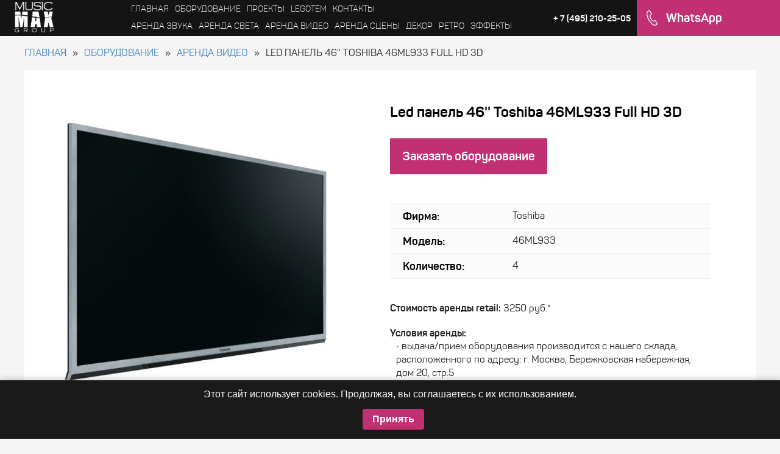

--- FILE ---
content_type: text/html; charset=utf-8
request_url: https://m-max.ru/equipment/led-panel-46-toshiba-46ml933-full-hd-3d
body_size: 35097
content:
<!DOCTYPE html>

<head>



  <meta charset="utf-8" />
<meta name="Generator" content="Drupal 7 (http://drupal.org)" />
<link rel="canonical" href="/equipment/led-panel-46-toshiba-46ml933-full-hd-3d" />
<link rel="shortlink" href="/node/257" />
<meta name="description" content="Led панель 46&#039;&#039; Toshiba 46ML933 Full HD 3D в аренду для проведения концертов, выступлений, мероприятий" />
<meta name="keywords" content="Led панель 46&#039;&#039; Toshiba 46ML933 Full HD 3D аренда прокат Москва" />
<meta name="title" content="Led панель 46&#039;&#039; Toshiba 46ML933 Full HD 3D в аренду" />
<link rel="shortcut icon" href="https://m-max.ru/sites/default/files/favicon.ico" type="image/vnd.microsoft.icon" />
<link rel="profile" href="https://www.w3.org/1999/xhtml/vocab" />
<meta name="HandheldFriendly" content="true" />
<meta name="MobileOptimized" content="width" />
<meta http-equiv="cleartype" content="on" />
<link rel="apple-touch-icon-precomposed" href="https://m-max.ru/sites/all/themes/omega/omega/apple-touch-icon-precomposed-114x114.png" sizes="114x114" />
<link rel="apple-touch-icon-precomposed" href="https://m-max.ru/sites/all/themes/omega/omega/apple-touch-icon-precomposed-144x144.png" sizes="144x144" />
<link rel="apple-touch-icon-precomposed" href="https://m-max.ru/sites/all/themes/omega/omega/apple-touch-icon-precomposed-72x72.png" sizes="72x72" />
<link rel="apple-touch-icon-precomposed" href="https://m-max.ru/sites/all/themes/omega/omega/apple-touch-icon-precomposed.png" />
<meta name="viewport" content="width=device-width, initial-scale=1.0, minimum-scale=1.0, maximum-scale=1.0" />
  <meta name="robots" content="noyaca"/>
  <meta name="viewport" content="width=device-width, initial-scale=1.0">
  <title>Led панель 46&#039;&#039; Toshiba 46ML933 Full HD 3D | Music Max Group</title> 
  <style>
@import url("https://m-max.ru/sites/all/themes/omega/omega/css/modules/system/system.messages.theme.css?t6qxsm");
@import url("https://m-max.ru/sites/all/themes/omega/omega/css/modules/system/system.theme.css?t6qxsm");
@import url("https://m-max.ru/sites/all/modules/drupal_antivirus/css/sg_antivirus_main.css?t6qxsm");
@import url("https://m-max.ru/sites/all/modules/drupal_antivirus/css/semantic.min.css?t6qxsm");
@import url("https://m-max.ru/sites/all/themes/omega/omega/css/modules/comment/comment.theme.css?t6qxsm");
@import url("https://m-max.ru/modules/node/node.css?t6qxsm");
@import url("https://m-max.ru/sites/all/modules/picture/picture_wysiwyg.css?t6qxsm");
@import url("https://m-max.ru/sites/all/themes/omega/omega/css/modules/field/field.theme.css?t6qxsm");
@import url("https://m-max.ru/sites/all/modules/views/css/views.css?t6qxsm");
@import url("https://m-max.ru/sites/all/themes/omega/omega/css/modules/search/search.theme.css?t6qxsm");
@import url("https://m-max.ru/sites/all/themes/omega/omega/css/modules/user/user.base.css?t6qxsm");
@import url("https://m-max.ru/sites/all/modules/ckeditor/css/ckeditor.css?t6qxsm");
@import url("https://m-max.ru/sites/all/themes/omega/omega/css/modules/user/user.theme.css?t6qxsm");
@import url("https://m-max.ru/sites/all/modules/jquery_update/replace/ui/themes/base/minified/jquery.ui.core.min.css?t6qxsm");
@import url("https://m-max.ru/sites/all/modules/jquery_update/replace/ui/themes/base/minified/jquery.ui.theme.min.css?t6qxsm");
@import url("https://m-max.ru/sites/all/modules/custom/feature_contacts_node/contacts_node/frontend/contacts_layout.css?t6qxsm");
@import url("https://m-max.ru/sites/all/libraries/sidr/stylesheets/jquery.sidr.dark.css?t6qxsm");
@import url("https://m-max.ru/sites/all/libraries/lightgallery/dist/css/lightgallery.min.css?t6qxsm");
@import url("https://m-max.ru/sites/all/libraries/lightgallery/dist/css/lg-transitions.min.css?t6qxsm");
@import url("https://m-max.ru/sites/all/themes/mmax/build/mmax.styles.css?t6qxsm");
@import url("https://m-max.ru/sites/default/files/css_injector/css_injector_2.css?t6qxsm");
@import url("https://m-max.ru/sites/default/files/css_injector/css_injector_3.css?t6qxsm");
@import url("https://m-max.ru/sites/default/files/css_injector/css_injector_4.css?t6qxsm");
</style>
  <script src="//ajax.googleapis.com/ajax/libs/jquery/1.7.2/jquery.min.js"></script>
<script>window.jQuery || document.write("<script src='/sites/all/modules/jquery_update/replace/jquery/1.7/jquery.min.js'>\x3C/script>")</script>
<script src="https://m-max.ru/misc/jquery-extend-3.4.0.js?v=1.7.2"></script>
<script src="https://m-max.ru/misc/jquery-html-prefilter-3.5.0-backport.js?v=1.7.2"></script>
<script src="https://m-max.ru/misc/jquery.once.js?v=1.2"></script>
<script src="https://m-max.ru/misc/drupal.js?t6qxsm"></script>
<script src="https://m-max.ru/sites/all/themes/omega/omega/js/no-js.js?t6qxsm"></script>
<script src="//ajax.googleapis.com/ajax/libs/jqueryui/1.10.2/jquery-ui.min.js"></script>
<script>window.jQuery.ui || document.write("<script src='/sites/all/modules/jquery_update/replace/ui/ui/minified/jquery-ui.min.js'>\x3C/script>")</script>
<script src="https://m-max.ru/sites/all/modules/jquery_update/replace/ui/external/jquery.cookie.js?v=67fb34f6a866c40d0570"></script>
<script src="https://m-max.ru/sites/all/modules/jquery_update/replace/misc/jquery.form.min.js?v=2.69"></script>
<script src="https://m-max.ru/misc/ajax.js?v=7.80"></script>
<script src="https://m-max.ru/sites/all/modules/jquery_update/js/jquery_update.js?v=0.0.1"></script>
<script>document.createElement( "picture" );</script>
<script src="https://m-max.ru/sites/default/files/languages/ru_s1NAuPXqX0SfLWPeNjeFbUtIJlmkD1MIilS9G7BIWRY.js?t6qxsm"></script>
<script src="https://m-max.ru/sites/all/modules/custom/feature_contacts_node/contacts_node/frontend/contacts_node.js?t6qxsm"></script>
<script src="https://m-max.ru/misc/progress.js?v=7.80"></script>
<script src="https://m-max.ru/sites/all/modules/custom/ctools_modal_js/js/modal.js?t6qxsm"></script>
<script src="https://m-max.ru/sites/all/modules/responsive_menus/styles/sidr/js/responsive_menus_sidr.js?t6qxsm"></script>
<script src="https://m-max.ru/sites/all/libraries/sidr/jquery.sidr.min.js?t6qxsm"></script>
<script src="https://m-max.ru/sites/all/libraries/lightgallery/dist/js/lightgallery.min.js?t6qxsm"></script>
<script src="https://m-max.ru/sites/all/libraries/lightgallery/dist/js/lg-autoplay.min.js?t6qxsm"></script>
<script src="https://m-max.ru/sites/all/libraries/lightgallery/dist/js/lg-fullscreen.min.js?t6qxsm"></script>
<script src="https://m-max.ru/sites/all/libraries/lightgallery/dist/js/lg-thumbnail.min.js?t6qxsm"></script>
<script src="https://m-max.ru/sites/all/libraries/lightgallery/dist/js/lg-video.min.js?t6qxsm"></script>
<script src="https://m-max.ru/sites/all/libraries/lightgallery/dist/js/lg-zoom.min.js?t6qxsm"></script>
<script src="https://m-max.ru/sites/all/libraries/lightgallery/dist/js/lg-hash.min.js?t6qxsm"></script>
<script src="https://maps.googleapis.com/maps/api/js?key=AIzaSyBTwr08BAIjn3g86EHv1dpbjV7ShaB8uis"></script>
<script src="https://m-max.ru/sites/all/themes/mmax/build/mmax.behaviors.js?t6qxsm"></script>
<script>jQuery.extend(Drupal.settings, {"basePath":"\/","pathPrefix":"","ajaxPageState":{"theme":"mmax","theme_token":"A0pUsRNVEvfw0FgiNhUp_JFAAbzosVxu6RQOvD-yBIU","jquery_version":"1.7","js":{"sites\/all\/modules\/picture\/picturefill2\/picturefill.min.js":1,"sites\/all\/modules\/picture\/picture.min.js":1,"\/\/ajax.googleapis.com\/ajax\/libs\/jquery\/1.7.2\/jquery.min.js":1,"0":1,"misc\/jquery-extend-3.4.0.js":1,"misc\/jquery-html-prefilter-3.5.0-backport.js":1,"misc\/jquery.once.js":1,"misc\/drupal.js":1,"sites\/all\/themes\/omega\/omega\/js\/no-js.js":1,"\/\/ajax.googleapis.com\/ajax\/libs\/jqueryui\/1.10.2\/jquery-ui.min.js":1,"1":1,"sites\/all\/modules\/jquery_update\/replace\/ui\/external\/jquery.cookie.js":1,"sites\/all\/modules\/jquery_update\/replace\/misc\/jquery.form.min.js":1,"misc\/ajax.js":1,"sites\/all\/modules\/jquery_update\/js\/jquery_update.js":1,"2":1,"public:\/\/languages\/ru_s1NAuPXqX0SfLWPeNjeFbUtIJlmkD1MIilS9G7BIWRY.js":1,"sites\/all\/modules\/custom\/feature_contacts_node\/contacts_node\/frontend\/contacts_node.js":1,"misc\/progress.js":1,"sites\/all\/modules\/ctools\/js\/modal.js":1,"sites\/all\/modules\/responsive_menus\/styles\/sidr\/js\/responsive_menus_sidr.js":1,"sites\/all\/libraries\/sidr\/jquery.sidr.min.js":1,"sites\/all\/libraries\/lightgallery\/dist\/js\/lightgallery.min.js":1,"sites\/all\/libraries\/lightgallery\/dist\/js\/lg-autoplay.min.js":1,"sites\/all\/libraries\/lightgallery\/dist\/js\/lg-fullscreen.min.js":1,"sites\/all\/libraries\/lightgallery\/dist\/js\/lg-thumbnail.min.js":1,"sites\/all\/libraries\/lightgallery\/dist\/js\/lg-video.min.js":1,"sites\/all\/libraries\/lightgallery\/dist\/js\/lg-zoom.min.js":1,"sites\/all\/libraries\/lightgallery\/dist\/js\/lg-hash.min.js":1,"https:\/\/maps.googleapis.com\/maps\/api\/js?key=AIzaSyBTwr08BAIjn3g86EHv1dpbjV7ShaB8uis":1,"sites\/all\/themes\/mmax\/build\/mmax.behaviors.js":1},"css":{"sites\/all\/themes\/omega\/omega\/css\/modules\/system\/system.messages.theme.css":1,"sites\/all\/themes\/omega\/omega\/css\/modules\/system\/system.theme.css":1,"sites\/all\/modules\/drupal_antivirus\/css\/sg_antivirus_main.css":1,"sites\/all\/modules\/drupal_antivirus\/css\/semantic.min.css":1,"sites\/all\/themes\/omega\/omega\/css\/modules\/comment\/comment.theme.css":1,"modules\/node\/node.css":1,"sites\/all\/modules\/picture\/picture_wysiwyg.css":1,"sites\/all\/themes\/omega\/omega\/css\/modules\/field\/field.theme.css":1,"sites\/all\/modules\/views\/css\/views.css":1,"sites\/all\/themes\/omega\/omega\/css\/modules\/search\/search.theme.css":1,"sites\/all\/themes\/omega\/omega\/css\/modules\/user\/user.base.css":1,"sites\/all\/modules\/ckeditor\/css\/ckeditor.css":1,"sites\/all\/themes\/omega\/omega\/css\/modules\/user\/user.theme.css":1,"misc\/ui\/jquery.ui.core.css":1,"misc\/ui\/jquery.ui.theme.css":1,"sites\/all\/modules\/custom\/feature_contacts_node\/contacts_node\/frontend\/contacts_layout.css":1,"sites\/all\/libraries\/sidr\/stylesheets\/jquery.sidr.dark.css":1,"sites\/all\/libraries\/lightgallery\/dist\/css\/lightgallery.min.css":1,"sites\/all\/libraries\/lightgallery\/dist\/css\/lg-transitions.min.css":1,"sites\/all\/themes\/mmax\/build\/mmax.styles.css":1,"public:\/\/css_injector\/css_injector_2.css":1,"public:\/\/css_injector\/css_injector_3.css":1,"public:\/\/css_injector\/css_injector_4.css":1}},"CToolsModal":{"loadingText":"Loading...","closeText":"Close Window","closeImage":"\u003Cimg typeof=\u0022foaf:Image\u0022 src=\u0022https:\/\/m-max.ru\/sites\/all\/modules\/ctools\/images\/icon-close-window.png\u0022 alt=\u0022Close window\u0022 title=\u0022Close window\u0022 \/\u003E","throbber":"\u003Cimg typeof=\u0022foaf:Image\u0022 src=\u0022https:\/\/m-max.ru\/sites\/all\/modules\/ctools\/images\/throbber.gif\u0022 alt=\u0022\u0417\u0430\u0433\u0440\u0443\u0437\u043a\u0430\u0022 title=\u0022Loading...\u0022 \/\u003E"},"responsive_menus":[{"selectors":["#l-navigaion-main-menu"],"trigger_txt":"","side":"left","speed":"200","media_size":"1140","displace":"1","renaming":"1","onOpen":"$(\u0027.burger-button--menu\u0027).toggleClass(\u0027active\u0027);","onClose":"$(\u0027.burger-button--menu\u0027).toggleClass(\u0027active\u0027);","responsive_menus_style":"sidr"}],"default":{"modalSize":{"type":"fixed","width":424,"height":"auto"},"modalOptions":{"opacity":0.85,"background-color":"#000"},"closeText":"","closeImage":"\u003Cimg src=\u0022\/sites\/all\/themes\/mmax\/images\/close-white.png\u0022\u003E","loadingText":"","throbber":"\u003Cimg src=\u0022\/sites\/all\/themes\/mmax\/images\/loader.gif\u0022\u003E","animation":"fadeIn","animationSpeed":"fast"},"node":{"modalSize":{"type":"fixed","width":904,"height":"auto"},"modalOptions":{"opacity":0.85,"background-color":"#000"},"closeText":"","closeImage":"\u003Cimg src=\u0022data:image\/png;base64,[base64]\/vcWSCTedYFf0AqMm9u8kQpbWBnczQyOn\/wW7n6DeMs7caQAAAABJRU5ErkJggg==\u0022\u003E","loadingText":"","throbber":"\u003Cimg src=\u0022\/sites\/all\/themes\/mmax\/images\/loader.gif\u0022\u003E","animation":"fadeIn","animationSpeed":"fast"}});</script>
  <!--<script type="text/javascript">(window.Image ? (new Image()) : document.createElement('img')).src = 'https://vk.com/rtrg?p=VK-RTRG-115930-BMhn';</script>

<!-- Put this script tag to the <head> of your page -->
<!--<script type="text/javascript" src="https://vk.com/js/api/openapi.js?167"></script>

<!--<script type="text/javascript">
  VK.init({apiId: 7439651, onlyWidgets: true});
</script>



<!-- Google Tag Manager -->
<!--<script>(function(w,d,s,l,i){w[l]=w[l]||[];w[l].push({'gtm.start':
<!--new Date().getTime(),event:'gtm.js'});var f=d.getElementsByTagName(s)[0],
<!--j=d.createElement(s),dl=l!='dataLayer'?'&l='+l:'';j.async=true;j.src=
<!--'https://www.googletagmanager.com/gtm.js?id='+i+dl;f.parentNode.insertBefore(j,f);
<!--})(window,document,'script','dataLayer','GTM-MC7G7NV');</script>
<!-- End Google Tag Manager -->

<meta name="yandex-verification" content="bc2a2746a9b0a168" />
<!-- Global site tag (gtag.js) - Google Analytics -->
<script async src="https://www.googletagmanager.com/gtag/js?id=UA-117502355-1"></script>
<script>
  window.dataLayer = window.dataLayer || [];
  function gtag(){dataLayer.push(arguments);}
  gtag('js', new Date());

  gtag('config', 'UA-117502355-1');
</script>
<meta name="yandex-verification" content="2a99c7296b2aa576" />
</head>
<body class="html not-front not-logged-in page-node page-node- page-node-257 node-type-equipment i18n-ru section-equipment">
<!-- Google Tag Manager (noscript) -->
<noscript><iframe src="https://www.googletagmanager.com/ns.html?id=GTM-MC7G7NV"
height="0" width="0" style="display:none;visibility:hidden"></iframe></noscript>
<!-- End Google Tag Manager (noscript) -->

<!-- Yandex.Metrika counter -->
<script type="text/javascript" >
   (function(m,e,t,r,i,k,a){m[i]=m[i]||function(){(m[i].a=m[i].a||[]).push(arguments)};
   m[i].l=1*new Date();k=e.createElement(t),a=e.getElementsByTagName(t)[0],k.async=1,k.src=r,a.parentNode.insertBefore(k,a)})
   (window, document, "script", "https://mc.yandex.ru/metrika/tag.js", "ym");

   ym(28149885, "init", {
        clickmap:true,
        trackLinks:true,
        accurateTrackBounce:true,
        webvisor:true
   });
</script>
<noscript><div><img src="https://mc.yandex.ru/watch/28149885" style="position:absolute; left:-9999px;" alt="" /></div></noscript>
<!-- /Yandex.Metrika counter -->

    <header class="l-header" role="banner">
    <div class="l-region l-region--navigation">
    <div id="block-block-7" class="block block--block l-region--navigation__logo-not-front block--block-7">
        <div class="block__content">
    <a class="tdn" href="/">
<!--<img src="[data-uri]">-->
<img src="https://m-max.ru/sites/all/themes/mmax/logo.png" style="height:50px;">
</a>

  </div>
</div>
<nav title="menu" id="l-navigaion-main-menu" role="navigation" class="block block--menu-block l-region--navigation__main-menu l-navigaion-main-menu">
      
  <div class="menu-block-wrapper menu-block-1 menu-name-main-menu parent-mlid-0 menu-level-1">
  <ul class="menu"><li class="first leaf menu-mlid-412"><a href="/" title="">Главная</a></li>
<li class="leaf menu-mlid-414"><a href="/equipment" title="">Оборудование</a></li>
<li class="leaf menu-mlid-413"><a href="/events" title="">Проекты</a></li>
<li class="leaf menu-mlid-1862"><a href="https://legotem.com/" title="Сайт конструктора компактных тотемов LEGOTEM">LEGOTEM</a></li>
<li class="leaf menu-mlid-415"><a href="/contacts" title="">Контакты</a></li>
<li class="leaf menu-mlid-1752"><a href="https://m-max.ru/equipment/arenda-zvuka" title="">Аренда звука</a></li>
<li class="leaf menu-mlid-1753"><a href="https://m-max.ru/equipment/arenda-sveta" title="">Аренда света</a></li>
<li class="leaf menu-mlid-1754"><a href="https://m-max.ru/equipment/arenda-video" title="">Аренда видео</a></li>
<li class="leaf menu-mlid-1757"><a href="https://m-max.ru/equipment/arenda-sceny" title="">Аренда сцены</a></li>
<li class="leaf menu-mlid-1760"><a href="https://m-max.ru/equipment/arenda-dekora" title="Аренда ширм, DJ-фасадов, кабельных каналов и кап и других элементов технического декора.">Декор</a></li>
<li class="leaf menu-mlid-1759"><a href="https://m-max.ru/equipment/arenda-retro" title="Аренда ретро-микрофонов, ретро-прожекторов, ретро-телевизоров и другой ретро-техники.">Ретро</a></li>
<li class="last leaf menu-mlid-1758"><a href="https://m-max.ru/equipment/arenda-effektov" title="Аренда спецэффектов, таких как генератор дыма, конфетти машина, генератор мыльных пузырей, генератор снега и т.д.">Эффекты</a></li>
</ul></div>
</nav>
<div id="block-block-1" class="block block--block l-region--navigation__right-buttons-block block--block-1">
        <div class="block__content">
    <a class='phone-link mobile roistat-phone-tel'href="tel:+74952102505">+<span class="roistat-phone-country">7</span> (<span class="roistat-phone-region">495</span>) <span class="bold phone roistat-phone-number">210-25-05</span></a>
<span class='phone-link no-mobile'>+ <span class="roistat-phone-country">7</span> (<span class="roistat-phone-region">495</span>) <span class="bold phone roistat-phone-number">210-25-05</span></span>
<a href="https://wa.me/79168009176" class="callback btn" target="_blank">WhatsApp</a>  </div>
</div>
  </div>
  
      <h2 class="element-invisible">Вы здесь</h2><ul class="breadcrumb"><li><a href="/">Главная</a></li><li><a href="/equipment">Оборудование</a></li><li><a href="https://m-max.ru/equipment/arenda-video">Аренда видео</a></li><li>Led панель 46&#039;&#039; Toshiba 46ML933 Full HD 3D</li></ul>  
</header>
<div class="l-page">

  <div class="l-main">
    <div class="l-content" role="main">
                                    <article about="/equipment/led-panel-46-toshiba-46ml933-full-hd-3d" typeof="sioc:Item foaf:Document" role="article" class="node node--equipment node--full node--equipment--full" itemscope itemtype="https://schema.org/Product">


<!--<script>
  window.forms.equipmentName='Led панель 46&#039;&#039; Toshiba 46ML933 Full HD 3D'
</script>-->

  <div class="node__content">

    <div class="field field--name-field-image field--type-image field--label-hidden"><div class="field__items"><div class="field__item even"><img typeof="foaf:Image" src="https://m-max.ru/sites/default/files/styles/482x545/public/toshiba_46ml933_0.jpg?itok=Oog5TQhk" width="482" height="545" alt="" /></div></div></div>    <div class="right">
      <h1 class="node__title" itemprop="name">
        Led панель 46&#039;&#039; Toshiba 46ML933 Full HD 3D      </h1>
<!--<a class="btn ctools-use-modal ctools-modal-default btn__order-project"
   href="/modal/entityform/-j/nojs/0" onclick="roistat.event.send('equip_order', {'page':window.location.href})">Заказать оборудование</a>-->

<a class="btn ctools-use-modal ctools-modal-default btn__order-equip"
   href="/modal/entityform/-j/nojs/0" onclick="roistat.event.send('equip_order', {'page':window.location.href})">Заказать оборудование</a>


            <span itemprop="description">
      <div class="field field--name-field-equipment-info field--type-field-collection field--label-hidden"><div class="field__items"><div class="field__item even"><div class="entity entity-field-collection-item field-collection-item-field-equipment-info clearfix" about="/field-collection/field-equipment-info/557" typeof="" class="entity entity-field-collection-item field-collection-item-field-equipment-info">
  <div class="content">
    <div class="field field--name-field-label field--type-text field--label-hidden"><div class="field__items"><div class="field__item even">Фирма</div></div></div><div class="field field--name-field-value field--type-text field--label-hidden"><div class="field__items"><div class="field__item even">Toshiba</div></div></div>  </div>
</div>
</div><div class="field__item odd"><div class="entity entity-field-collection-item field-collection-item-field-equipment-info clearfix" about="/field-collection/field-equipment-info/562" typeof="" class="entity entity-field-collection-item field-collection-item-field-equipment-info">
  <div class="content">
    <div class="field field--name-field-label field--type-text field--label-hidden"><div class="field__items"><div class="field__item even">Модель</div></div></div><div class="field field--name-field-value field--type-text field--label-hidden"><div class="field__items"><div class="field__item even">46ML933</div></div></div>  </div>
</div>
</div><div class="field__item even"><div class="entity entity-field-collection-item field-collection-item-field-equipment-info clearfix" about="/field-collection/field-equipment-info/567" typeof="" class="entity entity-field-collection-item field-collection-item-field-equipment-info">
  <div class="content">
    <div class="field field--name-field-label field--type-text field--label-hidden"><div class="field__items"><div class="field__item even">Количество</div></div></div><div class="field field--name-field-value field--type-text field--label-hidden"><div class="field__items"><div class="field__item even">4</div></div></div>  </div>
</div>
</div></div></div><div class="field field--name-body field--type-text-with-summary field--label-hidden"><div class="field__items"><div class="field__item even" property="content:encoded"><div itemprop="offers" itemscope="" itemtype="http://schema.org/Offer">
<p><strong>Стоимость аренды retail:</strong> <span itemprop="price">3250 руб</span>.*</p>
<p><span class="none" itemprop="priceCurrency">RUB</span></p></div>
<p> </p>
<p><strong>Условия аренды:</strong></p>
<ul>
<li>выдача/прием оборудования производится с нашего склада, расположенного по адресу: г. Москва, Бережковская набережная, дом 20, стр.5</li>
<li>подробную схему проезда на склад смотрите в разделе <a href="http://m-max.ru/contacts" target="_blank">КОНТАКТЫ</a></li>
<li>режим работы склада на выдачу/прием оборудования: пон. - пят. с 11.00 до 18.00, сб., вскр. - выходные</li>
<li>по предварительной договоренности возможен выход кладовщика в выходной день или выдача/прием оборудования с 18.00 до 11.00 в рабочие дни</li>
<li>как правило, если оборудование не задействовано на других проектах, выдача оборудования производиться на день раньше дня проведения мероприятия, а возврат оборудования осуществляется на следующий день, после дня проведения мероприятия</li>
</ul>
<p> </p>
<p><strong>*</strong> - везде указана стоимость аренды retail. Для партнеров - скидки!<br />
Для уточнения Вашей цены звоните!</p>
</div></div></div>      </span>	
<!--<a class="btn ctools-use-modal ctools-modal-default btn__order-project"
   href="/modal/entityform/-j/nojs/0">Заказать оборудование</a>-->
<script>
jQuery( document ).ajaxComplete(function() {
	setTimeout(function() {
		jQuery('#modalContent .close').click(function() {
			jQuery('#modalBackdrop').click();
        });
	}, 500);
});
</script>

    </div>
  </div>

    </article>
    </div>

          </div>

</div>
<!--<footer class="l-footer" role="content info" >-->
  <footer class="l-footer" role="content info" itemscope itemtype="https://schema.org/Organization">

    <div class="l-region l-region--footer">
    <div style="background-color: #c13073;" id="block-block-5" class="block block--block pink-block-before-footer block--block-5">
        <div class="block__content">
    <div class="copyright js-pink-block-copyright">Copyright © Music Max Group</div>
<script>
  jQuery('.l-region--navigation__main-menu .menu').clone().insertAfter('.js-pink-block-copyright');
</script>  </div>
</div>
<div id="footer" class="block block--block footer footer">
        <div class="block__content">
    <span itemprop="name" class="none">Music Max Group</span>
<div class="address" itemprop="address" itemscope itemtype="https://schema.org/PostalAddress"><span itemprop="addressLocality">г.Москва, </span> <br/>
<span itemprop="streetAddress">Шоссейная улица 90, строение 5</span></div>
<div class="phones">
  <a href="tel:74952102505" class="roistat-phone" itemprop="telephone">+7 (495) 210-25-05</a>
</div>
<div class="soc">
  <a class="vk" target="_blank" href="https://vk.com/musicmaxgroup"></a>
  <a class="youtube" target="_blank" href="https://www.youtube.com/c/MusicMaxGroup"></a>
  <!--<a class="od"></a>
  <a class="twitter"></a>
  <a class="vimeo"></a>
  <a class="in"></a>
  <a class="google"></a>-->
</div>
<span> <a href="https://m-max.ru/politika-obrabotki-personalnyh-dannyh" target="_blank"><strong>Политика обработки персональных данных</strong></a> </span>
  <style>
    .cookie-banner {
      position: fixed; bottom: 0; left: 0; right: 0; background: #1a1a1a; color: white;
      padding: 15px 20px; text-align: center; z-index: 9999; font-family: Arial, sans-serif;
      box-shadow: 0 -2px 10px rgba(0,0,0,0.2);
    }
    .cookie-banner button {
      padding: 8px 16px; background: #4CAF50; border: none; border-radius: 4px;
      color: white; font-weight: bold; cursor: pointer; margin-left: 10px;
    }
  </style>

 <script>
function insertCookieBanner() {
  // Проверяем, есть ли cookie
  const hasCookie = document.cookie.split('; ').some(cookie =>
    cookie.startsWith('cookies_accepted=')
  );

  if (hasCookie) return; // Если cookie есть — не показываем

  // Создаём баннер
  const banner = document.createElement('div');
  banner.className = 'cookie-banner';
  banner.innerHTML = `
    <p>Этот сайт использует cookies. Продолжая, вы соглашаетесь с их использованием.</p>
    <button onclick="acceptCookies()">Принять</button>
  `;

  // Ищем контейнер для вставки
  const appContainer = document.querySelector('#app, #root, main'); // Популярные контейнеры
  const target = appContainer || document.body;

  // Вставляем
  target.appendChild(banner);

  console.log('Баннер добавлен в:', target);
}

// Запускаем после полной загрузки DOM и JS
window.addEventListener('load', insertCookieBanner);

  </script>
  </div>
</div>
<div id="block-block-12" class="block block--block block--block-12">
        <div class="block__content">
    <!-- Yandex.Metrika informer --> 
<a href="https://metrika.yandex.ru/stat/?id=28149885&amp;from=informer" 
target="_blank" rel="nofollow"><img src="https://informer.yandex.ru/informer/28149885/3_0_FFFFFFFF_EFEFEFFF_0_pageviews" 
style="width:88px; height:31px; border:0; display:none;" alt="Яндекс.Метрика" title="Яндекс.Метрика: данные за сегодня (просмотры, визиты и уникальные посетители)" class="ym-advanced-informer" data-cid="28149885" data-lang="ru" /></a> 
<!-- /Yandex.Metrika informer --> 
  </div>
</div>
<div id="block-block-19" class="block block--block block--block-19">
        <div class="block__content">
    <meta name="yandex-verification" content="1e4259d3252b40f8" />  </div>
</div>
<div align="right" id="block-block-21" class="block block--block block--block-21">
        <div class="block__content">
    <style>
  .callback-inline{display:none !important;}
  .cookie-banner {
    position: fixed;
    bottom: 0;
    left: 0;
    right: 0;
    background: #1a1a1a;
    color: white;
    padding: 15px 20px;
    text-align: center;
    z-index: 99999;
    font-family: Arial, sans-serif;
    box-shadow: 0 -2px 10px rgba(0, 0, 0, 0.2);
    display: none;
  }
  .cookie-banner button {
    padding: 8px 16px;
    background: #c13073;
    border: none;
    border-radius: 4px;
    color: white;
    font-weight: bold;
    cursor: pointer;
    margin-left: 10px;
  }
</style>

<div class="cookie-banner" id="cookieBanner">
  <p>Этот сайт использует cookies. Продолжая, вы соглашаетесь с их использованием.</p><br>
  <button onclick="closeBanner()">Принять</button>
</div>

<script>
  // Функция закрытия баннера и сохранения состояния
  function closeBanner() {
    const banner = document.getElementById('cookieBanner');
    if (banner) {
      banner.style.display = 'none';
      // Сохраняем в localStorage, что баннер закрыт
      localStorage.setItem('bannerClosed', 'true');
    }
  }

  // Проверка при загрузке страницы
  window.addEventListener('load', function() {
    // Проверяем, был ли баннер закрыт ранее
    const isClosed = localStorage.getItem('bannerClosed');
    
    if (isClosed !== 'true') {
      // Если не закрыт — показываем
      const banner = document.getElementById('cookieBanner');
      if (banner) {
        banner.style.display = 'block';
      }
    }
  });
</script>
  </div>
</div>
  </div>
</footer>  <script src="https://m-max.ru/sites/all/modules/picture/picturefill2/picturefill.min.js?v=2.3.1"></script>
<script src="https://m-max.ru/sites/all/modules/picture/picture.min.js?v=7.80"></script>
</body>
</html>


--- FILE ---
content_type: text/css
request_url: https://m-max.ru/sites/all/modules/custom/feature_contacts_node/contacts_node/frontend/contacts_layout.css?t6qxsm
body_size: 1111
content:
.node--contacts .contacts-bottom,.node--contacts .contacts-top{display:-webkit-box;display:-webkit-flex;display:-ms-flexbox;display:flex;-webkit-box-pack:justify;-webkit-justify-content:space-between;-ms-flex-pack:justify;justify-content:space-between;-webkit-box-align:stretch;-webkit-align-items:stretch;-ms-flex-align:stretch;align-items:stretch}.node--contacts .contacts-bottom .contacts-bottom,.node--contacts .contacts-top .contacts-bottom{-webkit-box-align:start;-webkit-align-items:flex-start;-ms-flex-align:start;-ms-grid-row-align:flex-start;align-items:flex-start}.node--contacts .contacts-bottom>div,.node--contacts .contacts-top>div{-webkit-flex-basis:48%;-ms-flex-preferred-size:48%;flex-basis:48%}@media (max-width:700px){.node--contacts .contacts-bottom,.node--contacts .contacts-top{-webkit-box-orient:vertical;-webkit-box-direction:normal;-webkit-flex-direction:column;-ms-flex-direction:column;flex-direction:column}.node--contacts .contacts-bottom>div,.node--contacts .contacts-top>div{-webkit-flex-basis:100%;-ms-flex-preferred-size:100%;flex-basis:100%;width: 100%}}.node--contacts .contacts__map{min-height:400px; height: 500px}
/*# sourceMappingURL=contacts_layout.css.map */


--- FILE ---
content_type: text/css
request_url: https://m-max.ru/sites/all/themes/mmax/build/mmax.styles.css?t6qxsm
body_size: 140436
content:
@charset "UTF-8";.btn__advantages-form,.callback-inline input[type=submit],.l-region--navigation__right-buttons-block .callback,.node-type-project .btn__order-project,.review-form .field-type-image .btn,.review-form .field-type-image input,.review-form .field-type-video-embed-field .btn,.review-form .field-type-video-embed-field input,.review-form .form-actions input{background-color:#c13073;color:#fff}.btn__advantages-form:hover,.callback-inline input[type=submit]:hover,.l-region--navigation__right-buttons-block .callback:hover,.node-type-project .btn__order-project:hover,.review-form .field-type-image .btn:hover,.review-form .field-type-image input:hover,.review-form .field-type-video-embed-field .btn:hover,.review-form .field-type-video-embed-field input:hover,.review-form .form-actions input:hover{background-color:#ca4e87}.l-region--navigation__right-buttons-block .callback:before{background-image:url([data-uri]);height:25px;width:18px}.grid-item__link:after,.masonry-layout-item__link:after{background-image:url([data-uri]);content:"";display:inline-block;height:10px;left:18px;position:relative;width:20px}.view-reviews .view-content .views-row .views-field-body .comment_media .video a:before{background-image:url([data-uri])}.grid-item:before,.l-header .l-region--header .l-header__slider .swiper-slide:before,.masonry-layout-item:before,.view-reviews .view-content .views-row .views-field-body .comment_media .video a:before{content:"";display:block;height:100%;left:0;position:absolute;right:0;width:100%}.btn__advantages-form,.callback-inline input[type=submit],.l-region--navigation__right-buttons-block .callback,.node-type-project .btn__order-project,.review-form .field-type-image .btn,.review-form .field-type-image input,.review-form .field-type-video-embed-field .btn,.review-form .field-type-video-embed-field input,.review-form .form-actions input{background:#c13073}.btn__advantages-form:hover,.callback-inline input[type=submit]:hover,.l-region--navigation__right-buttons-block .callback:hover,.node-type-project .btn__order-project:hover,.review-form .field-type-image .btn:hover,.review-form .field-type-image input:hover,.review-form .field-type-video-embed-field .btn:hover,.review-form .field-type-video-embed-field input:hover,.review-form .form-actions input:hover{background:#ca4e87}.node-type-advantages .l-content,.node-type-contacts .l-content,.node-type-equipment .node__content,.node-type-page .l-content,.node-type-project .l-content,.review-form,.view-reviews .view-content{margin-left:auto;margin-right:auto;max-width:1200px}.node-type-advantages .l-content,.node-type-contacts .l-content,.node-type-page .l-content,.node-type-project .l-content{padding-bottom:90px}.node-type-contacts .l-content .node .contacts-bottom__left,.node-type-contacts .l-content .node .field--name-field-contacts-right-text,.view-reviews .view-content .views-row .views-field-body{font-family:Open Sans,sans-serif}.callback-inline .form-item input.error,.modal-default input.error{background-image:url([data-uri]);background-position:right 8px center;background-repeat:no-repeat}.paton{font-family:Panton}.opacity-0{opacity:0}.bold{font-weight:700}.light{font-weight:300}.pointer{cursor:pointer}.normal{font-weight:400}.float--right{float:right}.float--none{float:none}.float--left{float:left}.background-pink{background:#c13073}.table-row{display:table-row}.table-cell{display:table-cell}.element-invisible,.hide{display:none}.absolute{position:absolute}.flex{display:-webkit-box;display:-webkit-flex;display:-ms-flexbox;display:flex}.flex--center{-webkit-box-pack:center;-ms-flex-pack:center;-webkit-justify-content:center;justify-content:center}.flex--align-center,.flex--center{-webkit-box-align:center;-ms-flex-align:center;-webkit-align-items:center;align-items:center}[masonry-width*="948"]{-ms-flex-preferred-size:50%;-webkit-flex-basis:50%;flex-basis:50%}@media (max-width:480px){[masonry-width*="948"]{-ms-flex-preferred-size:100%;-webkit-flex-basis:100%;flex-basis:100%}}[masonry-width*="476"]{-ms-flex-preferred-size:25%;-webkit-flex-basis:25%;flex-basis:25%}@media (max-width:948px){[masonry-width*="476"]{-ms-flex-preferred-size:50%;-webkit-flex-basis:50%;flex-basis:50%}}@media (max-width:480px){[masonry-width*="476"]{-ms-flex-preferred-size:100%;-webkit-flex-basis:100%;flex-basis:100%}}.block__title{color:#000;font-family:Panton;font-size:30px;font-weight:700;line-height:1;text-align:center}.btn,.button,button,input{-webkit-appearance:none;-moz-appearance:none;appearance:none;outline:none;text-decoration:none}.btn,.button,button,input[type=submit]{cursor:pointer}.cb{clear:both}*{box-sizing:border-box;outline:none}a,abbr,acronym,address,applet,article,aside,audio,b,big,blockquote,body,canvas,caption,center,cite,code,dd,del,details,dfn,div,dl,dt,em,embed,fieldset,figcaption,figure,footer,form,h1,h2,h3,h4,h5,h6,header,hgroup,html,i,iframe,img,ins,kbd,label,legend,li,mark,menu,nav,object,ol,output,p,pre,q,ruby,s,samp,section,small,span,strike,strong,sub,summary,sup,table,tbody,td,tfoot,th,thead,time,tr,tt,u,ul,var,video{border:0;font-size:100%;font:inherit;margin:0;padding:0;vertical-align:baseline}article,aside,details,figcaption,figure,footer,header,hgroup,menu,nav,section{display:block}body{line-height:1}ol,ul{list-style:none}blockquote,q{quotes:none}blockquote:after,blockquote:before,q:after,q:before{content:"";content:none}table{border-collapse:collapse;border-spacing:0}img{-webkit-user-select:none;-ms-user-select:none;user-select:none}.swiper-container{margin:0 auto;overflow:hidden;position:relative;z-index:1}.swiper-container-no-flexbox .swiper-slide{float:left}.swiper-container-vertical>.swiper-wrapper{-webkit-box-orient:vertical;-ms-flex-direction:column;-webkit-flex-direction:column;flex-direction:column}.swiper-wrapper{box-sizing:content-box;display:-webkit-box;display:-ms-flexbox;display:-webkit-flex;display:flex;height:100%;position:relative;-webkit-transition-property:-webkit-transform;transition-property:-webkit-transform;transition-property:transform;transition-property:transform,-webkit-transform;width:100%;z-index:1}.swiper-container-android .swiper-slide,.swiper-wrapper{-webkit-transform:translateZ(0);-ms-transform:translateZ(0);transform:translateZ(0)}.swiper-container-multirow>.swiper-wrapper{-webkit-box-lines:multiple;-moz-box-lines:multiple;-ms-flex-wrap:wrap;-webkit-flex-wrap:wrap;flex-wrap:wrap}.swiper-container-free-mode>.swiper-wrapper{margin:0 auto;-webkit-transition-timing-function:ease-out;transition-timing-function:ease-out}.swiper-slide{-ms-flex-negative:0;-webkit-flex-shrink:0;-ms-flex:0 0 auto;flex-shrink:0;height:100%;position:relative;width:100%}.swiper-container-autoheight,.swiper-container-autoheight .swiper-slide{height:auto}.swiper-container-autoheight .swiper-wrapper{-webkit-box-align:start;-ms-flex-align:start;-webkit-align-items:flex-start;align-items:flex-start;-webkit-transition-property:-webkit-transform,height;-webkit-transition-property:height,-webkit-transform;transition-property:height,-webkit-transform;transition-property:transform,height;transition-property:transform,height,-webkit-transform}.swiper-container .swiper-notification{left:0;opacity:0;pointer-events:none;position:absolute;top:0;z-index:-1000}.swiper-wp8-horizontal{-ms-touch-action:pan-y;touch-action:pan-y}.swiper-wp8-vertical{-ms-touch-action:pan-x;touch-action:pan-x}.swiper-button-next,.swiper-button-prev{background-position:50%;background-repeat:no-repeat;background-size:27px 44px;cursor:pointer;height:44px;margin-top:-22px;position:absolute;top:50%;width:27px;z-index:10}.swiper-button-next.swiper-button-disabled,.swiper-button-prev.swiper-button-disabled{cursor:auto;opacity:.35;pointer-events:none}.swiper-button-prev,.swiper-container-rtl .swiper-button-next{background-image:url("data:image/svg+xml;charset=utf-8,%3Csvg xmlns='https://www.w3.org/2000/svg' viewBox='0 0 27 44'%3E%3Cpath d='M0 22 22 0l2.1 2.1L4.2 22l19.9 19.9L22 44 0 22z' fill='%23007aff'/%3E%3C/svg%3E");left:10px;right:auto}.swiper-button-prev.swiper-button-black,.swiper-container-rtl .swiper-button-next.swiper-button-black{background-image:url("data:image/svg+xml;charset=utf-8,%3Csvg xmlns='http://www.w3.org/2000/svg' viewBox='0 0 27 44'%3E%3Cpath d='M0 22 22 0l2.1 2.1L4.2 22l19.9 19.9L22 44 0 22z'/%3E%3C/svg%3E")}.swiper-button-prev.swiper-button-white,.swiper-container-rtl .swiper-button-next.swiper-button-white{background-image:url("data:image/svg+xml;charset=utf-8,%3Csvg xmlns='http://www.w3.org/2000/svg' viewBox='0 0 27 44'%3E%3Cpath d='M0 22 22 0l2.1 2.1L4.2 22l19.9 19.9L22 44 0 22z' fill='%23fff'/%3E%3C/svg%3E")}.swiper-button-next,.swiper-container-rtl .swiper-button-prev{background-image:url("data:image/svg+xml;charset=utf-8,%3Csvg xmlns='http://www.w3.org/2000/svg' viewBox='0 0 27 44'%3E%3Cpath d='M27 22 5 44l-2.1-2.1L22.8 22 2.9 2.1 5 0l22 22z' fill='%23007aff'/%3E%3C/svg%3E");left:auto;right:10px}.swiper-button-next.swiper-button-black,.swiper-container-rtl .swiper-button-prev.swiper-button-black{background-image:url("data:image/svg+xml;charset=utf-8,%3Csvg xmlns='http://www.w3.org/2000/svg' viewBox='0 0 27 44'%3E%3Cpath d='M27 22 5 44l-2.1-2.1L22.8 22 2.9 2.1 5 0l22 22z'/%3E%3C/svg%3E")}.swiper-button-next.swiper-button-white,.swiper-container-rtl .swiper-button-prev.swiper-button-white{background-image:url("data:image/svg+xml;charset=utf-8,%3Csvg xmlns='http://www.w3.org/2000/svg' viewBox='0 0 27 44'%3E%3Cpath d='M27 22 5 44l-2.1-2.1L22.8 22 2.9 2.1 5 0l22 22z' fill='%23fff'/%3E%3C/svg%3E")}.swiper-pagination{position:absolute;text-align:center;-webkit-transform:translateZ(0);-ms-transform:translateZ(0);transform:translateZ(0);-webkit-transition:.3s;transition:.3s;z-index:10}.swiper-pagination.swiper-pagination-hidden{opacity:0}.swiper-container-horizontal>.swiper-pagination-bullets,.swiper-pagination-custom,.swiper-pagination-fraction{bottom:10px;left:0;width:100%}.swiper-pagination-bullet{background:#000;border-radius:100%;display:inline-block;height:8px;opacity:.2;width:8px}button.swiper-pagination-bullet{-moz-appearance:none;-ms-appearance:none;-webkit-appearance:none;appearance:none;border:none;box-shadow:none;margin:0;padding:0}.swiper-pagination-clickable .swiper-pagination-bullet{cursor:pointer}.swiper-pagination-white .swiper-pagination-bullet{background:#fff}.swiper-pagination-bullet-active{background:#007aff;opacity:1}.swiper-pagination-white .swiper-pagination-bullet-active{background:#fff}.swiper-pagination-black .swiper-pagination-bullet-active{background:#000}.swiper-container-vertical>.swiper-pagination-bullets{right:10px;top:50%;-webkit-transform:translate3d(0,-50%,0);-ms-transform:translate3d(0,-50%,0);transform:translate3d(0,-50%,0)}.swiper-container-vertical>.swiper-pagination-bullets .swiper-pagination-bullet{display:block;margin:5px 0}.swiper-container-horizontal>.swiper-pagination-bullets .swiper-pagination-bullet{margin:0 5px}.swiper-pagination-progress{background:rgba(0,0,0,.25);position:absolute}.swiper-pagination-progress .swiper-pagination-progressbar{background:#007aff;height:100%;left:0;position:absolute;top:0;-webkit-transform:scale(0);-ms-transform:scale(0);transform:scale(0);-webkit-transform-origin:left top;-ms-transform-origin:left top;transform-origin:left top;width:100%}.swiper-container-rtl .swiper-pagination-progress .swiper-pagination-progressbar{-webkit-transform-origin:right top;-ms-transform-origin:right top;transform-origin:right top}.swiper-container-horizontal>.swiper-pagination-progress{height:4px;left:0;top:0;width:100%}.swiper-container-vertical>.swiper-pagination-progress{height:100%;left:0;top:0;width:4px}.swiper-pagination-progress.swiper-pagination-white{background:hsla(0,0%,100%,.5)}.swiper-pagination-progress.swiper-pagination-white .swiper-pagination-progressbar{background:#fff}.swiper-pagination-progress.swiper-pagination-black .swiper-pagination-progressbar{background:#000}.swiper-container-3d{-webkit-perspective:1200px;-o-perspective:1200px;perspective:1200px}.swiper-container-3d .swiper-cube-shadow,.swiper-container-3d .swiper-slide,.swiper-container-3d .swiper-slide-shadow-bottom,.swiper-container-3d .swiper-slide-shadow-left,.swiper-container-3d .swiper-slide-shadow-right,.swiper-container-3d .swiper-slide-shadow-top,.swiper-container-3d .swiper-wrapper{-webkit-transform-style:preserve-3d;transform-style:preserve-3d}.swiper-container-3d .swiper-slide-shadow-bottom,.swiper-container-3d .swiper-slide-shadow-left,.swiper-container-3d .swiper-slide-shadow-right,.swiper-container-3d .swiper-slide-shadow-top{height:100%;left:0;pointer-events:none;position:absolute;top:0;width:100%;z-index:10}.swiper-container-3d .swiper-slide-shadow-left{background-image:-webkit-gradient(linear,right top,left top,from(rgba(0,0,0,.5)),to(transparent));background-image:linear-gradient(270deg,rgba(0,0,0,.5),transparent)}.swiper-container-3d .swiper-slide-shadow-right{background-image:-webkit-gradient(linear,left top,right top,from(rgba(0,0,0,.5)),to(transparent));background-image:linear-gradient(90deg,rgba(0,0,0,.5),transparent)}.swiper-container-3d .swiper-slide-shadow-top{background-image:-webkit-gradient(linear,left bottom,left top,from(rgba(0,0,0,.5)),to(transparent));background-image:linear-gradient(0deg,rgba(0,0,0,.5),transparent)}.swiper-container-3d .swiper-slide-shadow-bottom{background-image:-webkit-gradient(linear,left top,left bottom,from(rgba(0,0,0,.5)),to(transparent));background-image:linear-gradient(180deg,rgba(0,0,0,.5),transparent)}.swiper-container-coverflow .swiper-wrapper,.swiper-container-flip .swiper-wrapper{-ms-perspective:1200px}.swiper-container-cube,.swiper-container-flip{overflow:visible}.swiper-container-cube .swiper-slide,.swiper-container-flip .swiper-slide{-webkit-backface-visibility:hidden;backface-visibility:hidden;pointer-events:none;z-index:1}.swiper-container-cube .swiper-slide .swiper-slide,.swiper-container-flip .swiper-slide .swiper-slide{pointer-events:none}.swiper-container-cube .swiper-slide-active,.swiper-container-cube .swiper-slide-active .swiper-slide-active,.swiper-container-flip .swiper-slide-active,.swiper-container-flip .swiper-slide-active .swiper-slide-active{pointer-events:auto}.swiper-container-cube .swiper-slide-shadow-bottom,.swiper-container-cube .swiper-slide-shadow-left,.swiper-container-cube .swiper-slide-shadow-right,.swiper-container-cube .swiper-slide-shadow-top,.swiper-container-flip .swiper-slide-shadow-bottom,.swiper-container-flip .swiper-slide-shadow-left,.swiper-container-flip .swiper-slide-shadow-right,.swiper-container-flip .swiper-slide-shadow-top{-webkit-backface-visibility:hidden;backface-visibility:hidden;z-index:0}.swiper-container-cube .swiper-slide{height:100%;-webkit-transform-origin:0 0;-ms-transform-origin:0 0;transform-origin:0 0;visibility:hidden;width:100%}.swiper-container-cube.swiper-container-rtl .swiper-slide{-webkit-transform-origin:100% 0;-ms-transform-origin:100% 0;transform-origin:100% 0}.swiper-container-cube .swiper-slide-active,.swiper-container-cube .swiper-slide-next,.swiper-container-cube .swiper-slide-next+.swiper-slide,.swiper-container-cube .swiper-slide-prev{pointer-events:auto;visibility:visible}.swiper-container-cube .swiper-cube-shadow{background:#000;bottom:0;-webkit-filter:blur(50px);filter:blur(50px);height:100%;left:0;opacity:.6;position:absolute;width:100%;z-index:0}.swiper-container-fade.swiper-container-free-mode .swiper-slide{-webkit-transition-timing-function:ease-out;transition-timing-function:ease-out}.swiper-container-fade .swiper-slide{pointer-events:none;-webkit-transition-property:opacity;transition-property:opacity}.swiper-container-fade .swiper-slide .swiper-slide{pointer-events:none}.swiper-container-fade .swiper-slide-active,.swiper-container-fade .swiper-slide-active .swiper-slide-active{pointer-events:auto}.swiper-scrollbar{background:rgba(0,0,0,.1);border-radius:10px;position:relative;-ms-touch-action:none}.swiper-container-horizontal>.swiper-scrollbar{bottom:3px;height:5px;left:1%;position:absolute;width:98%;z-index:50}.swiper-container-vertical>.swiper-scrollbar{height:98%;position:absolute;right:3px;top:1%;width:5px;z-index:50}.swiper-scrollbar-drag{background:rgba(0,0,0,.5);border-radius:10px;height:100%;left:0;position:relative;top:0;width:100%}.swiper-scrollbar-cursor-drag{cursor:move}.swiper-lazy-preloader{-webkit-animation:swiper-preloader-spin 1s steps(12) infinite;animation:swiper-preloader-spin 1s steps(12) infinite;height:42px;left:50%;margin-left:-21px;margin-top:-21px;position:absolute;top:50%;-webkit-transform-origin:50%;-ms-transform-origin:50%;transform-origin:50%;width:42px;z-index:10}.swiper-lazy-preloader:after{background-image:url("data:image/svg+xml;charset=utf-8,%3Csvg viewBox='0 0 120 120' xmlns='http://www.w3.org/2000/svg' xmlns:xlink='http://www.w3.org/1999/xlink'%3E%3Cdefs%3E%3Cpath id='a' stroke='%236c6c6c' stroke-width='11' stroke-linecap='round' d='M60 7v20'/%3E%3C/defs%3E%3Cuse xlink:href='%23a' opacity='.27'/%3E%3Cuse xlink:href='%23a' opacity='.27' transform='rotate(30 60 60)'/%3E%3Cuse xlink:href='%23a' opacity='.27' transform='rotate(60 60 60)'/%3E%3Cuse xlink:href='%23a' opacity='.27' transform='rotate(90 60 60)'/%3E%3Cuse xlink:href='%23a' opacity='.27' transform='rotate(120 60 60)'/%3E%3Cuse xlink:href='%23a' opacity='.27' transform='rotate(150 60 60)'/%3E%3Cuse xlink:href='%23a' opacity='.37' transform='rotate(180 60 60)'/%3E%3Cuse xlink:href='%23a' opacity='.46' transform='rotate(210 60 60)'/%3E%3Cuse xlink:href='%23a' opacity='.56' transform='rotate(240 60 60)'/%3E%3Cuse xlink:href='%23a' opacity='.66' transform='rotate(270 60 60)'/%3E%3Cuse xlink:href='%23a' opacity='.75' transform='rotate(300 60 60)'/%3E%3Cuse xlink:href='%23a' opacity='.85' transform='rotate(330 60 60)'/%3E%3C/svg%3E");background-position:50%;background-repeat:no-repeat;background-size:100%;content:"";display:block;height:100%;width:100%}.swiper-lazy-preloader-white:after{background-image:url("data:image/svg+xml;charset=utf-8,%3Csvg viewBox='0 0 120 120' xmlns='http://www.w3.org/2000/svg' xmlns:xlink='http://www.w3.org/1999/xlink'%3E%3Cdefs%3E%3Cpath id='a' stroke='%23fff' stroke-width='11' stroke-linecap='round' d='M60 7v20'/%3E%3C/defs%3E%3Cuse xlink:href='%23a' opacity='.27'/%3E%3Cuse xlink:href='%23a' opacity='.27' transform='rotate(30 60 60)'/%3E%3Cuse xlink:href='%23a' opacity='.27' transform='rotate(60 60 60)'/%3E%3Cuse xlink:href='%23a' opacity='.27' transform='rotate(90 60 60)'/%3E%3Cuse xlink:href='%23a' opacity='.27' transform='rotate(120 60 60)'/%3E%3Cuse xlink:href='%23a' opacity='.27' transform='rotate(150 60 60)'/%3E%3Cuse xlink:href='%23a' opacity='.37' transform='rotate(180 60 60)'/%3E%3Cuse xlink:href='%23a' opacity='.46' transform='rotate(210 60 60)'/%3E%3Cuse xlink:href='%23a' opacity='.56' transform='rotate(240 60 60)'/%3E%3Cuse xlink:href='%23a' opacity='.66' transform='rotate(270 60 60)'/%3E%3Cuse xlink:href='%23a' opacity='.75' transform='rotate(300 60 60)'/%3E%3Cuse xlink:href='%23a' opacity='.85' transform='rotate(330 60 60)'/%3E%3C/svg%3E")}@-webkit-keyframes swiper-preloader-spin{to{-webkit-transform:rotate(1turn)}}@keyframes swiper-preloader-spin{to{-webkit-transform:rotate(1turn);transform:rotate(1turn)}}html{height:100%}body,html{font-family:Panton;width:100%}.not-front{-webkit-box-orient:vertical;-webkit-box-direction:normal;display:-webkit-box;display:-webkit-flex;display:-ms-flexbox;display:flex;-webkit-flex-direction:column;-ms-flex-direction:column;flex-direction:column;height:100%}.not-front .l-header{-webkit-box-flex:0;-webkit-flex:0 0 auto;-ms-flex:0 0 auto;flex:0 0 auto}.not-front .l-page{-webkit-box-flex:1;-webkit-flex:1 0 auto;-ms-flex:1 0 auto;flex:1 0 auto}.not-front .l-footer{-webkit-box-flex:0;-webkit-flex:0 0 auto;-ms-flex:0 0 auto;flex:0 0 auto}.tabs--primary{background:#c13073;bottom:20%;left:0;padding:5px 15px 5px 0;position:fixed;z-index:2}.tabs--primary:hover{background:#ca4e87}.tabs--primary li{padding:5px 0}.tabs--primary a{color:#fff;font-weight:700;text-decoration:none}.tabs--primary a:hover{text-decoration:underline}.page-taxonomy-term .page__title{display:none}.page-node .page__title,.page-node h1{color:#000;font-size:36px;font-weight:700;line-height:1em}@media (max-width:1250px){.page-node .page__title,.page-node h1{padding-left:20px}}.grippie{display:none}[class*=field-name-field-hidden-css]{display:none!important}.pager-load-more a{-webkit-box-align:center;-ms-flex-align:center;-webkit-box-pack:center;-ms-flex-pack:center;-webkit-align-items:center;align-items:center;border:2px solid #c13073;color:#000;display:-webkit-box;display:-webkit-flex;display:-ms-flexbox;display:flex;font-size:20px;font-weight:700;height:59px;-webkit-justify-content:center;justify-content:center;margin:49px auto 50px;max-width:302px;text-decoration:none}.pager-load-more a:hover{background:#c13073;color:#fff}h1{font-size:36px}h1,h2{font-weight:700}h2{font-size:30px}h3{font-weight:700}h3,h4{font-size:26px}h5{font-size:24px}h6{font-size:22px}.l-page ul:not(.menu){padding-left:10px}.l-page ul:not(.menu) li:before{color:#c13073;content:"• "}.l-page ol{list-style-type:decimal;padding-left:20px}.content-image{float:left;margin:0!important;padding:10px 1%;width:30%}@media (max-width:985px){.content-image{width:48%}}@media (max-width:677px){.content-image{float:none;padding:5px 0;width:100%}}.burger{background-color:transparent;border:none;border-radius:0;height:22px;margin-left:16px;position:relative;width:31px}@media (min-width:1141px){.burger{display:none}}.burger .line{background:#fff;border-radius:3px;display:block;height:4px;left:0;margin:0;position:absolute;-webkit-transition:top .25s,bottom .25s,left .25s,-webkit-transform .25s;transition:top .25s,bottom .25s,left .25s,-webkit-transform .25s;transition:transform .25s,top .25s,bottom .25s,left .25s;transition:transform .25s,top .25s,bottom .25s,left .25s,-webkit-transform .25s;width:100%}.burger .line:first-child{top:0}.burger .line:nth-child(2){top:9px}.burger .line:nth-child(3){bottom:0}.burger.active .line:first-child{top:9px;-webkit-transform:rotate(-45deg);-ms-transform:rotate(-45deg);transform:rotate(-45deg)}.burger.active .line:nth-child(2){left:-200%;top:9px}.burger.active .line:nth-child(3){bottom:9px;-webkit-transform:rotate(45deg);-ms-transform:rotate(45deg);transform:rotate(45deg)}.footer,.l-footer{overflow:hidden}.footer{background:#313131}.footer .block__content{-webkit-box-align:center;-ms-flex-align:center;-ms-flex-pack:distribute;-webkit-align-items:center;align-items:center;display:-webkit-box;display:-webkit-flex;display:-ms-flexbox;display:flex;font-family:Panton;height:119px;-webkit-justify-content:space-around;justify-content:space-around;margin-left:auto;margin-right:auto;max-width:1200px}@media (max-width:690px){.footer .block__content{-webkit-flex-wrap:wrap;-ms-flex-wrap:wrap;flex-wrap:wrap}}@media (max-width:480px){.footer .block__content{height:158px}}.footer .block__content .address{color:#fff;font-size:16px;font-weight:300;margin:0 auto;position:relative;top:-9px}@media (max-width:1140px){.footer .block__content .address{margin-left:30px;margin-right:auto;top:0}}@media (max-width:985px){.footer .block__content .address{margin:0 auto}}@media (max-width:690px){.footer .block__content .address{-ms-flex-preferred-size:60%;-webkit-box-pack:center;-ms-flex-pack:center;display:-webkit-inline-box;display:-webkit-inline-flex;display:-ms-inline-flexbox;display:inline-flex;-webkit-flex-basis:60%;flex-basis:60%;-webkit-justify-content:center;justify-content:center;margin:10px auto}}@media (max-width:480px){.footer .block__content .address{-ms-flex-preferred-size:50%;-webkit-flex-basis:50%;flex-basis:50%}}@media (max-width:320px){.footer .block__content .address{-ms-flex-preferred-size:100%;-webkit-box-pack:start;-ms-flex-pack:start;-webkit-flex-basis:100%;flex-basis:100%;-webkit-justify-content:flex-start;justify-content:flex-start;padding-left:30px}}.footer .block__content .phones{min-width:22%}@media (max-width:1140px){.footer .block__content .phones{-webkit-box-orient:vertical;-webkit-box-direction:normal;display:-webkit-box;display:-webkit-flex;display:-ms-flexbox;display:flex;-webkit-flex-direction:column;-ms-flex-direction:column;flex-direction:column;margin:0 auto}}@media (max-width:690px){.footer .block__content .phones{-ms-flex-preferred-size:40%;-webkit-box-align:center;-ms-flex-align:center;-webkit-align-items:center;align-items:center;-webkit-flex-basis:40%;flex-basis:40%;margin:10px auto 15px}}@media (max-width:320px){.footer .block__content .phones{-ms-flex-preferred-size:100%;-webkit-box-align:start;-ms-flex-align:start;-webkit-align-items:flex-start;align-items:flex-start;-webkit-flex-basis:100%;flex-basis:100%;padding-left:30px}}.footer .block__content .phones a{color:hsla(0,0%,100%,.8);font-size:18px;font-weight:900;line-height:24px;text-decoration:none}.footer .block__content .phones a:not(:last-child){margin-right:27px}@media (max-width:1140px){.footer .block__content .phones a:not(:last-child){margin-right:0}}@media (max-width:985px){.footer .block__content .phones a{display:inline-block;font-size:16px}}@media (max-width:690px){.footer .block__content .phones a{font-size:14px}}.footer .block__content .soc{display:-webkit-box;display:-webkit-flex;display:-ms-flexbox;display:flex;margin:0 auto}@media (max-width:985px){.footer .block__content .soc{-webkit-flex-wrap:wrap;-ms-flex-wrap:wrap;flex-wrap:wrap;max-width:300px}}@media (max-width:690px){.footer .block__content .soc{-webkit-box-pack:center;-ms-flex-pack:center;-webkit-justify-content:center;justify-content:center;margin-bottom:15px;min-width:100%}}.footer .block__content .soc a{background-position:50%;background-repeat:no-repeat;font-size:0;height:24px;margin:0 12px;text-decoration:none;width:28px}.footer .block__content .soc a:not(:hover){opacity:.5}@media (max-width:985px){.footer .block__content .soc a{margin-top:5px}}@media (max-width:480px){.footer .block__content .soc a{margin:5px 9px 0}}div .vk{background-image:url([data-uri])}div .instagram{background-image:url([data-uri])}div .facebook{background-image:url([data-uri])}div .youtube{background-image:url([data-uri])}div .od{background-image:url([data-uri])}div .twitter{background-image:url([data-uri])}div .vimeo{background-image:url([data-uri])}div .in{background-image:url([data-uri])}div .google{background-image:url([data-uri])}.l-header{overflow:hidden;position:relative}@media (min-width:1400px){.front .l-header{height:100vh}}.l-header .l-region--header{display:block;height:auto;min-height:100%;position:relative;top:0;width:100%;z-index:1}.l-header .l-region--header .l-header__slider .swiper-slide:before{background:rgba(0,0,0,.3)}.l-header .l-region--header .l-header__slider .swiper-slide .flex{color:#fff;font:48px Panton;height:100%;left:0;margin:0 auto;position:absolute;text-align:center;top:0;vertical-align:middle;width:100%;z-index:4}.l-header .l-region--header .l-header__slider .swiper-slide .flex .table-cell{max-width:550px}@media (max-width:999px){.l-header .l-region--header .l-header__slider .swiper-slide .flex .table-cell{font-weight:700;padding-top:25vw}}@media (max-width:690px){.l-header .l-region--header .l-header__slider .swiper-slide .flex .table-cell{font-size:36px;font-weight:600;max-width:90%;padding-top:40vw}}.l-header-grid{-webkit-box-align:center;-ms-flex-align:center;-webkit-box-orient:vertical;-webkit-box-direction:normal;-webkit-box-pack:justify;-ms-flex-pack:justify;-webkit-align-items:center;align-items:center;display:-webkit-box;display:-webkit-flex;display:-ms-flexbox;display:flex;-webkit-flex-direction:column;-ms-flex-direction:column;flex-direction:column;height:-webkit-calc(100% - 59px);height:calc(100% - 59px);-webkit-justify-content:space-between;justify-content:space-between;position:absolute;top:59px;width:100%;z-index:2}.l-header-grid .first{margin-top:7vw}@media (max-width:999px){.l-header-grid{margin-top:0}}.l-header-grid .last{margin-bottom:3vw}@media (max-width:1140px){#block-block-8{-webkit-box-ordinal-group:2;-ms-flex-order:1;-webkit-order:1;order:1}}.l-region--navigation{-webkit-box-align:center;-ms-flex-align:center;-webkit-box-pack:justify;-ms-flex-pack:justify;-webkit-align-items:center;align-items:center;background-color:#141414;color:#fff;display:-webkit-box;display:-webkit-flex;display:-ms-flexbox;display:flex;height:59px;-webkit-justify-content:space-between;justify-content:space-between;position:absolute;width:100%;z-index:2}.not-front .l-region--navigation{position:relative}.l-region--navigation .phone-link,.l-region--navigation a{color:#fff;font:300 18px Panton;text-decoration:none;text-transform:uppercase}@media (max-width:1620px){.l-region--navigation .phone-link,.l-region--navigation a{font:300 15px Panton}}@media (max-width:1280px){.l-region--navigation .phone-link,.l-region--navigation a{font:300 14px Panton}}@media (max-width:480px){.l-region--navigation .phone-link,.l-region--navigation a{font-size:15px}}.l-region--navigation .phone-link{font-weight:700}@media (max-width:1280px){.l-region--navigation .phone-link{font:300 14px Panton;font-weight:700}}@media (max-width:1140px){.l-region--navigation .phone-link{font:300 16px Panton;font-weight:700}.l-region--navigation__logo-not-front{-webkit-box-ordinal-group:2;-ms-flex-order:1;-webkit-order:1;order:1}}.l-region--navigation__left,.l-region--navigation__logo-not-front{margin-left:24px;margin-right:auto}@media (max-width:470px){.l-region--navigation__left,.l-region--navigation__logo-not-front{margin-left:16px}.l-region--navigation__left .tdn img,.l-region--navigation__logo-not-front .tdn img{height:41px;width:55px}}.l-region--navigation__main-menu{-ms-flex-negative:0;-webkit-flex-shrink:0;flex-shrink:0;margin-left:auto;margin-right:auto}@media (max-width:1141px){.l-region--navigation__main-menu{display:none}}.l-region--navigation__main-menu .menu{display:-webkit-box;display:-webkit-flex;display:-ms-flexbox;display:flex}.l-region--navigation__main-menu .menu .leaf a:hover{border-bottom:3px solid #c13073}.l-region--navigation__right-buttons-block{-webkit-box-ordinal-group:3;-ms-flex-order:2;-webkit-order:2;order:2}.l-region--navigation__right-buttons-block,.l-region--navigation__right-buttons-block .block__content{height:100%}.l-region--navigation__right-buttons-block .block__content{-webkit-box-align:center;-ms-flex-align:center;-webkit-align-items:center;align-items:center;display:-webkit-box;display:-webkit-flex;display:-ms-flexbox;display:flex}.l-region--navigation__right-buttons-block .callback,.l-region--navigation__right-buttons-block .phone{display:inline-block}.l-region--navigation__right-buttons-block .phone{margin-right:30px}@media (max-width:1280px){.l-region--navigation__right-buttons-block .phone{margin-right:10px}}@media (max-width:1140px){.l-region--navigation__right-buttons-block .phone{margin-right:30px}}@media (max-width:470px){.l-region--navigation__right-buttons-block .phone{margin-right:5px}}.l-region--navigation__right-buttons-block .callback{-webkit-box-align:center;-ms-flex-align:center;-webkit-align-items:center;align-items:center;display:-webkit-box;display:-webkit-flex;display:-ms-flexbox;display:flex;font-size:20px;font-weight:700;height:100%;min-width:235px;padding-left:2.45em;padding-right:1.2em;text-transform:none}@media (max-width:1280px){.l-region--navigation__right-buttons-block .callback{padding-left:30px}}@media (max-width:1140px){.l-region--navigation__right-buttons-block .callback{padding-left:2.45em}}@media (max-width:690px){.l-region--navigation__right-buttons-block .callback{font-size:0;min-width:auto}}.l-region--navigation__right-buttons-block .callback:before{content:"";display:inline-block;left:-14px;position:relative}@media (max-width:690px){.l-region--navigation__right-buttons-block .callback:before{background-repeat:no-repeat;left:22px;width:63px}}.about-company-front{padding:104px 0;text-align:center}@media (max-width:985px){.about-company-front{padding:50px 25px 80px;text-align:left}}.about-company-front .block__content{color:#000;font-family:Panton;font-size:18px;font-weight:400;line-height:1.1;margin-left:auto;margin-right:auto;max-width:1004px;padding-top:64px}@media (max-width:480px){.about-company-front .block__content{padding-top:20px}}.pink-block-before-footer .block__content{-webkit-box-align:center;-ms-flex-align:center;-ms-flex-pack:distribute;-webkit-align-items:center;align-items:center;display:-webkit-box;display:-webkit-flex;display:-ms-flexbox;display:flex;height:72px;-webkit-justify-content:space-around;justify-content:space-around;margin-left:auto;margin-right:auto;max-width:1200px}.pink-block-before-footer .block__content .copyright{margin-right:127px}@media (max-width:1140px){.pink-block-before-footer .block__content .copyright{margin-left:30px;margin-right:auto}}@media (max-width:985px){.pink-block-before-footer .block__content .copyright{margin:auto}}.pink-block-before-footer .block__content .menu{display:-webkit-box;display:-webkit-flex;display:-ms-flexbox;display:flex}.pink-block-before-footer .block__content .menu li:not(:last-child){margin-right:80px}.pink-block-before-footer .block__content .menu a{color:#fff;font-family:Panton;font-size:18px;font-weight:700;line-height:36px;text-decoration:none;text-transform:uppercase}.pink-block-before-footer .block__content .menu a:hover{border-bottom:3px solid #fff}.equipment-term-filter{background-color:#2b2b2b}.equipment-term-filter:before{background-color:#c13073;content:"";display:none;height:3px;width:100%}@media (max-width:690px){.equipment-term-filter:before{display:block}}.equipment-term-filter .view-content{margin-left:auto;margin-right:auto;max-width:1385px;padding:21px 0 23px}@media (max-width:690px){.equipment-term-filter .view-content{padding:10px 0}}.equipment-term-filter .view-content .equip-filter-wrap{-webkit-box-orient:horizontal;-webkit-box-direction:normal;-webkit-box-pack:start;-ms-flex-pack:start;display:-webkit-box;display:-webkit-flex;display:-ms-flexbox;display:flex;-webkit-flex-flow:row wrap;-ms-flex-flow:row wrap;flex-flow:row wrap;-webkit-justify-content:flex-start;justify-content:flex-start;width:100%}@media (max-width:985px){.equipment-term-filter .view-content .equip-filter-wrap{-webkit-box-pack:start;-ms-flex-pack:start;-webkit-justify-content:flex-start;justify-content:flex-start}}@media (max-width:690px){.equipment-term-filter .view-content .equip-filter-wrap{-webkit-box-orient:vertical;-webkit-box-direction:normal;-webkit-box-align:start;-ms-flex-align:start;-webkit-align-items:flex-start;align-items:flex-start;background:no-repeat right 10px center url([data-uri]);-webkit-flex-direction:column;-ms-flex-direction:column;flex-direction:column}}.equipment-term-filter .view-content .equip-filter-wrap .view-content__link{background-color:transparent;border:none;border-bottom:3px solid transparent;color:hsla(0,0%,100%,.9);display:inline-block;font-size:18px;font-weight:300;line-height:25px;margin:0 auto;padding:0 5px}@media (max-width:1440px){.equipment-term-filter .view-content .equip-filter-wrap .view-content__link{margin:0 15px}}@media (max-width:985px){.equipment-term-filter .view-content .equip-filter-wrap .view-content__link{margin:0 10px;text-align:left}}@media (max-width:690px){.equipment-term-filter .view-content .equip-filter-wrap .view-content__link:not(:first-child){display:none}}.equipment-term-filter .view-content .equip-filter-wrap .view-content__link.active,.equipment-term-filter .view-content .equip-filter-wrap .view-content__link:hover{border-bottom-color:#c13073}.events-front{width:100%}.view-flex-content .view-content{-webkit-box-orient:horizontal;-webkit-box-direction:normal;-webkit-flex-flow:row wrap;-ms-flex-flow:row wrap;flex-flow:row wrap}.masonry-layout-item,.view-flex-content .view-content{display:-webkit-box;display:-webkit-flex;display:-ms-flexbox;display:flex}.masonry-layout-item{-webkit-box-align:center;-ms-flex-align:center;-webkit-box-pack:center;-ms-flex-pack:center;-webkit-align-items:center;align-items:center;-webkit-justify-content:center;justify-content:center;overflow:hidden;position:relative}@media (max-width:768px){.masonry-layout-item:nth-child(n+9){display:none}}@media (max-width:480px){.masonry-layout-item:nth-child(n+7){display:none}}.masonry-layout-item,.masonry-layout-item img{height:357px}@media (max-width:768px){.masonry-layout-item,.masonry-layout-item img{height:289px}}@media (max-width:480px){.masonry-layout-item,.masonry-layout-item img{height:357px}}@media (max-width:320px){.masonry-layout-item,.masonry-layout-item img{height:240px}}.masonry-layout-item img{display:block;min-width:100%;-webkit-transition:-webkit-transform .2s linear;transition:-webkit-transform .2s linear;transition:transform .2s linear;transition:transform .2s linear,-webkit-transform .2s linear;width:auto}.masonry-layout-item__link,.masonry-layout-item__title{color:#fff;display:block;font-family:Panton;font-size:22px;left:50%;position:absolute;text-align:center;text-decoration:none;text-transform:uppercase;-webkit-transform:translate(-50%,-50%);-ms-transform:translate(-50%,-50%);transform:translate(-50%,-50%);-webkit-transition:visibility .2s linear;transition:visibility .2s linear;visibility:hidden;z-index:3}@media (max-width:690px){.masonry-layout-item__link,.masonry-layout-item__title{font-size:18px}}@media (max-width:480px){.masonry-layout-item__link,.masonry-layout-item__title{font-size:22px}}.masonry-layout-item__title{color:#fff;font-weight:700;line-height:1;min-width:90%;top:35%}@media (max-width:768px){.masonry-layout-item__title{top:80%;visibility:visible}}.masonry-layout-item__link{-webkit-box-pack:center;-ms-flex-pack:center;-webkit-box-align:center;-ms-flex-align:center;-webkit-align-items:center;align-items:center;background-color:#c13073;display:-webkit-box;display:-webkit-flex;display:-ms-flexbox;display:flex;font-weight:300;height:50px;-webkit-justify-content:center;justify-content:center;text-decoration:none;top:75%;width:252px}.masonry-layout-item__wraplink{width:100%}.masonry-layout-item:before{background-color:rgba(0,0,0,.75);top:0;-webkit-transition:visibility .2s linear;transition:visibility .2s linear;visibility:hidden;z-index:2}@media (max-width:768px){.masonry-layout-item:before{bottom:0;height:40%;top:auto;visibility:visible}}.masonry-layout-item:hover img{-webkit-transform:scale(1.1);-ms-transform:scale(1.1);transform:scale(1.1)}.masonry-layout-item:hover .masonry-layout-item__link,.masonry-layout-item:hover .masonry-layout-item__title,.masonry-layout-item:hover:before{visibility:visible}@media (max-width:768px){.masonry-layout-item:hover .masonry-layout-item__link{visibility:hidden}}.masonry-hidemore,.masonry-showmore{-webkit-box-align:center;-ms-flex-align:center;-webkit-box-pack:center;-ms-flex-pack:center;-webkit-align-items:center;align-items:center;background-color:#c13073;cursor:pointer;display:none;height:71px;-webkit-justify-content:center;justify-content:center;margin-bottom:40px;position:relative;width:100%}@media (max-width:768px){.masonry-hidemore,.masonry-showmore{display:-webkit-box;display:-webkit-flex;display:-ms-flexbox;display:flex}}.masonry-hidemore-text,.masonry-showmore-text{color:#fff;font-size:22px;font-weight:300;text-transform:uppercase}.masonry-hidemore:after,.masonry-showmore:after{background-image:url([data-uri]);content:"";display:inline-block;height:20px;position:absolute;right:6%;top:50%;-webkit-transform:translateY(-50%);-ms-transform:translateY(-50%);transform:translateY(-50%);width:10px}.masonry-hidemore{display:none}.masonry-hidemore:after{-webkit-transform:translateY(-50%) rotate(180deg);-ms-transform:translateY(-50%) rotate(180deg);transform:translateY(-50%) rotate(180deg)}@media (max-width:768px){.grid-item:nth-child(n+9){display:none}}@media (max-width:480px){.grid-item:nth-child(n+7){display:none}}.grid-item__link,.grid-item__title{color:#fff;display:block;font-family:Panton;font-size:22px;left:50%;position:absolute;text-align:center;text-decoration:none;text-transform:uppercase;-webkit-transform:translate(-50%,-50%);-ms-transform:translate(-50%,-50%);transform:translate(-50%,-50%);-webkit-transition:visibility .2s linear;transition:visibility .2s linear;visibility:hidden;z-index:3}@media (max-width:690px){.grid-item__link,.grid-item__title{font-size:18px}}@media (max-width:480px){.grid-item__link,.grid-item__title{font-size:22px}}.grid-item__title{color:#fff;font-weight:700;line-height:1;min-width:90%;top:35%}@media (max-width:768px){.grid-item__title{top:80%;visibility:visible}}.grid-item__link{-webkit-box-pack:center;-ms-flex-pack:center;-webkit-box-align:center;-ms-flex-align:center;-webkit-align-items:center;align-items:center;background-color:#c13073;display:-webkit-box;display:-webkit-flex;display:-ms-flexbox;display:flex;font-weight:300;height:50px;-webkit-justify-content:center;justify-content:center;text-decoration:none;top:75%;width:252px}.grid-item__wraplink{width:100%}.grid-item img{-webkit-transition:-webkit-transform .2s linear;transition:-webkit-transform .2s linear;transition:transform .2s linear;transition:transform .2s linear,-webkit-transform .2s linear}.grid-item:before{background-color:rgba(0,0,0,.75);top:0;-webkit-transition:visibility .2s linear;transition:visibility .2s linear;visibility:hidden;z-index:2}@media (max-width:768px){.grid-item:before{bottom:0;height:40%;top:auto;visibility:visible}}.grid-item:hover img{-webkit-transform:scale(1.1);-ms-transform:scale(1.1);transform:scale(1.1)}.grid-item:hover .grid-item__link,.grid-item:hover .grid-item__title,.grid-item:hover:before{visibility:visible}@media (max-width:768px){.grid-item:hover .grid-item__link{visibility:hidden}}.grid-hidemore,.grid-showmore{-webkit-box-align:center;-ms-flex-align:center;-webkit-box-pack:center;-ms-flex-pack:center;-webkit-align-items:center;align-items:center;background-color:#c13073;cursor:pointer;display:none;height:71px;-webkit-justify-content:center;justify-content:center;margin-bottom:40px;position:relative;width:100%}@media (max-width:768px){.grid-hidemore,.grid-showmore{display:-webkit-box;display:-webkit-flex;display:-ms-flexbox;display:flex}}.grid-hidemore-text,.grid-showmore-text{color:#fff;font-size:22px;font-weight:300;text-transform:uppercase}.grid-hidemore:after,.grid-showmore:after{background-image:url([data-uri]);content:"";display:inline-block;height:20px;position:absolute;right:6%;top:50%;-webkit-transform:translateY(-50%);-ms-transform:translateY(-50%);transform:translateY(-50%);width:10px}.grid-hidemore{display:none}.grid-hidemore:after{-webkit-transform:translateY(-50%) rotate(180deg);-ms-transform:translateY(-50%) rotate(180deg);transform:translateY(-50%) rotate(180deg)}.block--block-20{margin-top:36px}.block--block-20 .about-title{color:#000;font-size:36px;font-weight:700;line-height:1em;text-align:center}.block--block-20 .about-title:first-child{margin-bottom:16px}.block--block-20 h1{font-size:16px;font-weight:700;line-height:16px;text-align:center}.block--block-20 h1:before{color:#c13073;content:"• ";font-weight:400}.front-video-block .block__content{padding-top:59px}.front-video{background:url(../images/video-grid.png) #000;height:auto;overflow:hidden;width:100%}@media (max-width:1140px){.front-video{background:no-repeat 50% url(/sites/default/files/files/header_image.png) #5f5f5f;background-size:cover;height:800px;position:relative}.front-video:before{background-color:rgba(0,0,0,.4);content:"";height:100%;position:absolute;width:100%}}@media (max-width:985px){.front-video{height:650px}}@media (max-width:768px){.front-video{height:500px}}.front-video__video{height:-webkit-calc(100vh - 59px);height:calc(100vh - 59px);opacity:.5;position:relative;width:100%}@media (max-width:1140px){.front-video__video{display:none}}.front-video__video video{height:100%;left:50%;object-fit:cover;position:absolute;top:50%;-webkit-transform:translate(-50%,-50%);-ms-transform:translate(-50%,-50%);transform:translate(-50%,-50%);width:100%}.projects-filter{background-color:#141414;overflow:hidden}.projects-filter:before{background-color:#c13073;content:"";display:none;height:3px;width:100%}@media (max-width:690px){.projects-filter:before{display:block}}.projects-filter .throbber{display:none!important}.projects-filter .views-exposed-form *{float:none;padding:0}@media (max-width:690px){.projects-filter .form-type-bef-link{-ms-flex-preferred-size:100%;background:no-repeat 100% url([data-uri]);-webkit-flex-basis:100%;flex-basis:100%;line-height:28px;margin:5px 10px}.projects-filter .form-type-bef-link:not(:first-child){display:none}}.projects-filter .bef-select-as-links>.form-item{-webkit-box-orient:horizontal;-webkit-box-direction:normal;-webkit-box-pack:center;-ms-flex-pack:center;-webkit-box-align:center;-ms-flex-align:center;-webkit-align-items:center;align-items:center;display:-webkit-box;display:-webkit-flex;display:-ms-flexbox;display:flex;-webkit-flex-flow:row wrap;-ms-flex-flow:row wrap;flex-flow:row wrap;-webkit-justify-content:center;justify-content:center;min-height:79px}.projects-filter .bef-select-as-links>.form-item .form-item:not(:last-child) a{margin-right:45px}.projects-filter .bef-select-as-links>.form-item a{color:hsla(0,0%,100%,.9);font-size:18px;font-weight:300;line-height:1;text-decoration:none}.projects-filter .bef-select-as-links>.form-item a.active{border-bottom:3px solid #c13073}.projects-filter input{display:none!important}.review-form{display:none;margin-top:26px}.review-form .btn-add{background-position:0;background-repeat:no-repeat;clear:both;float:left;line-height:1.4;margin-right:46px;padding-left:30px}.review-form .btn-add-video{background-image:url("[data-uri]");margin-top:10px}.review-form .btn-add-photo{background-image:url("[data-uri]")}.review-form .btn-add:hover{text-decoration:underline}.review-form .field-type-email,.review-form .field-type-phone,.review-form .field-type-text{float:left;margin-right:10px;margin-top:-20px;padding-bottom:20px}.review-form .field-type-email label,.review-form .field-type-phone label,.review-form .field-type-text label{color:rgba(0,0,0,.9);font-size:16px;font-weight:700;margin-bottom:11px}.review-form .field-type-email label .required,.review-form .field-type-phone label .required,.review-form .field-type-text label .required{color:#c13073;font-size:24px}.review-form .field-type-email label.error,.review-form .field-type-phone label.error,.review-form .field-type-text label.error{display:none!important}.review-form .field-type-email input,.review-form .field-type-phone input,.review-form .field-type-text input{background-color:#fff;border:1px solid #d6d6d6;height:32px;text-indent:10px;width:164px}.review-form .field-type-email input.error,.review-form .field-type-phone input.error,.review-form .field-type-text input.error{border:2px solid #c13073}.review-form .fieldset-legend,.review-form .form-type-mfw-managed-file .form-submit,.review-form .image-widget-data,.review-form .tabledrag-handle,.review-form .tabledrag-toggle-weight-wrapper,.review-form thead{display:none}.review-form .form-actions{float:right;margin-top:-25px}.review-form .form-actions input{font-size:18px;font-weight:700;height:59px;width:198px}.review-form .block__title{font-size:24px;margin-bottom:20px;text-align:left}.review-form input,.review-form textarea{border:1px solid #d6d6d6}.review-form .field-name-field-comment label{display:none}.review-form .field-name-field-comment textarea{height:159px;width:100%}.review-form .field-name-field-add-image{color:#fff}.review-form .field-name-field-add-image a{color:currentColor;text-decoration:none}.review-form .field-name-field-add-image .fieldset-wrapper{text-align:center}.review-form .field-type-image table.sticky-enabled,.review-form .field-type-video-embed-field table.sticky-enabled{background-color:transparent;margin-bottom:30px;width:100%}.review-form .field-type-image table.sticky-enabled tr,.review-form .field-type-video-embed-field table.sticky-enabled tr{background-color:transparent}.review-form .field-type-image table.sticky-enabled tr td,.review-form .field-type-video-embed-field table.sticky-enabled tr td{vertical-align:middle}.review-form .field-type-image .btn,.review-form .field-type-image input,.review-form .field-type-video-embed-field .btn,.review-form .field-type-video-embed-field input{border:1px solid;cursor:pointer;display:inline-block;padding:10px 14px}.review-form .field-type-image .btn [type=file],.review-form .field-type-image input [type=file],.review-form .field-type-video-embed-field .btn [type=file],.review-form .field-type-video-embed-field input [type=file]{position:relative;visibility:hidden}.review-form .field-type-image .btn [type=file]:before,.review-form .field-type-image input [type=file]:before,.review-form .field-type-video-embed-field .btn [type=file]:before,.review-form .field-type-video-embed-field input [type=file]:before{content:"";display:block;position:absolute}.review-form .field-type-image .btn[type=text],.review-form .field-type-image input[type=text],.review-form .field-type-video-embed-field .btn[type=text],.review-form .field-type-video-embed-field input[type=text]{background:#fff;border-color:#fff;color:#000;cursor:text}.modal--field{background:#c13073;color:#fff;display:block;left:0;margin:0 auto;max-width:400px;padding:35px 15px 20px;position:absolute;right:0;top:50%;z-index:99}.modal--field input{display:block;margin:5px auto;max-width:360px}.modal--field .ico--close{cursor:pointer;position:absolute;right:20px;top:10px}.modal-sub{background:#000;height:100%;left:0;margin:0;opacity:.85;position:fixed;top:0;width:100%;z-index:98}.services-front{margin-left:auto;margin-right:auto;max-width:1048px;padding:130px 0}@media (max-width:985px){.services-front{padding:80px 0}}@media (max-width:690px){.services-front{padding:10px 0 40px}}.services-front .service{-ms-flex-pack:distribute;color:#000;font-size:22px;font-weight:400;-webkit-justify-content:space-around;justify-content:space-around;text-align:center;text-transform:uppercase}@media (max-width:999px){.services-front .service{-ms-flex-pack:distribute;-webkit-justify-content:space-around;justify-content:space-around}}@media (max-width:690px){.services-front .service{-webkit-flex-wrap:wrap;-ms-flex-wrap:wrap;flex-wrap:wrap}.services-front .service a{-ms-flex-preferred-size:50%;-webkit-flex-basis:50%;flex-basis:50%;padding-top:30px}}.services-front .service__item{-webkit-box-align:end;-ms-flex-align:end;-webkit-align-items:flex-end;align-items:flex-end;display:-webkit-box;display:-webkit-flex;display:-ms-flexbox;display:flex;height:231px;margin:0 auto;position:relative}@media (max-width:480px){.services-front .service__item{height:190px}.services-front .service__item__title{font-size:16px}}.services-front .service__item:before{background-position:50% 0;background-repeat:no-repeat;content:"";display:block;height:124px;position:absolute;top:0;width:100%}.services-front .service__item-1{max-width:110px}.services-front .service__item-1:before{background-image:url("[data-uri]")}.services-front .service__item-1:hover:before{background-image:url([data-uri])}.services-front .service__item-2{max-width:173px}.services-front .service__item-2:before{background-image:url("[data-uri]")}.services-front .service__item-2:hover:before{background-image:url([data-uri])}.services-front .service__item-3{max-width:175px}.services-front .service__item-3:before{background-image:url([data-uri])}.services-front .service__item-3:hover:before{background-image:url([data-uri])}.services-front .service__item-4{max-width:183px}.services-front .service__item-4:before{background-image:url("[data-uri]")}.services-front .service__item-4:hover:before{background-image:url([data-uri])}.team-front{background-color:#f7f7f7;padding:100px 0 70px}@media (max-width:768px){.team-front{padding:20px 0 40px}}.team-front .block__title{padding-bottom:85px}.team-front .block__content{margin-left:auto;margin-right:auto;max-width:1200px}.team-front .block__content .team-arrows p{background-color:#c13073;color:#fff;display:none;height:31px;outline:0;position:absolute;text-indent:-9999px;top:25%;width:25px;z-index:3}@media (max-width:850px){.team-front .block__content .team-arrows p{display:block}}.team-front .block__content .team-arrows .arrow-prev{background:url([data-uri]);left:11px}.team-front .block__content .team-arrows .arrow-next{background:url([data-uri]);right:11px}.team-front .block__content .view-content .item{-webkit-box-orient:horizontal;-webkit-box-direction:normal;-webkit-box-pack:center;-ms-flex-pack:center;display:-webkit-box;display:-webkit-flex;display:-ms-flexbox;display:flex;-webkit-flex-flow:row wrap;-ms-flex-flow:row wrap;flex-flow:row wrap;height:330px;-webkit-justify-content:center;justify-content:center;margin:0 auto;max-width:194px;text-decoration:none}.team-front .block__content .view-content .item__title{color:#000;font-size:22px;font-weight:600;margin-top:35px;text-align:center;width:100%}.team-front .block__content .view-content .item__profession{-webkit-box-pack:center;-ms-flex-pack:center;-webkit-box-align:center;-ms-flex-align:center;-ms-flex-item-align:end;-webkit-align-items:center;align-items:center;-webkit-align-self:flex-end;align-self:flex-end;background:#c13073;color:#fff;display:-webkit-box;display:-webkit-flex;display:-ms-flexbox;display:flex;font-size:16px;font-weight:700;-webkit-justify-content:center;justify-content:center;margin-top:17px;min-height:38px;padding:2px;text-align:center;width:100%}.team-front .block__content .view-content .item__profession:hover{background:#000}.callback-inline{-webkit-box-orient:vertical;-webkit-box-direction:normal;-webkit-box-align:center;-ms-flex-align:center;-webkit-align-items:center;align-items:center;background:#f5f5f5;display:-webkit-box;display:-webkit-flex;display:-ms-flexbox;display:flex;-webkit-flex-direction:column;-ms-flex-direction:column;flex-direction:column;padding:27px 0 32px;width:100%}.callback-inline .form__title{color:#000;font-size:24px;font-weight:700;margin-bottom:20px}.callback-inline .form-item{position:relative}.callback-inline .form-item label{bottom:0;line-height:48px;top:auto!important;white-space:nowrap}.callback-inline .form-item label.error{color:red;font-weight:700;left:0;opacity:1!important}.callback-inline .form-item input,.callback-inline .form-item label{color:#000;font-size:16px;font-weight:300;text-indent:15px}.callback-inline .form-item input .form-required,.callback-inline .form-item label .form-required{color:#c13073;font-size:24px;font-weight:900;line-height:1}.callback-inline .form-item input{border:1px solid #d6d6d6;display:block;max-width:362px;min-height:48px;width:100%}.callback-inline input[type=submit]{border:none;color:#fff;display:block;font-size:22px;font-weight:700;max-width:362px;min-height:48px;width:100%}.modal-default{background:#c13073;color:#fff;font-family:Panton}.modal-default,.modal-default *{max-width:100%}.modal-default #modal-throbber{padding-bottom:80px;text-align:center}.modal-default input{max-width:100%;width:100%}.modal-default input[type=text]{border:none;height:45px;text-indent:10px}.modal-default input[type=submit]{background:#c13073;border:1px solid #fff;color:#fff;cursor:pointer;font-size:20px;font-weight:700;height:65px;margin:23px 0 69px}.modal-default input[type=submit]:hover{background:#ca4e87}.modal-default label{font-size:17px;font-weight:400;margin-bottom:7px}.modal-default label .form-required{color:currentColor;font-size:30px;font-weight:700}.modal-default label.error{display:none!important}.modal-default .modal-header,.modal-default form{margin:0 auto;width:304px}.modal-default .modal-header{padding-top:50px}.modal-default .modal-header .close{cursor:pointer;display:block;position:absolute;right:19px;top:20px;z-index:100000}.modal-default .modal-header .modal-title{font-size:24px;font-weight:700;text-transform:uppercase}.modal-default .modal-content{margin:43px auto 0;max-width:100%}.modal-default .modal-content .ajax-progress{display:none}.modal-default .modal-content .form-item{margin-bottom:7px}.modal-default .modal-content .form-actions{margin:0}.modal-default .modal-status{background:none;border:none;font-size:20px;line-height:20px;margin:0;padding:0 0 70px;text-align:center;width:100%}.modal-default .messages:not(.modal-status):not(.messages--modal-status){display:none!important}.modal-default .messages--modal-status{border:0;font-size:20px;margin-top:-30px;padding-left:8px}.modal-default .messages--modal-status .modal-header{display:none}.modal-default .button-wrapper{display:none!important}.modal-node{background:#fff;color:#000;font-size:17px;font-weight:400;line-height:24px}.modal-node .modal-header .modal-title{display:none}.modal-node .modal-header .close{right:30px;top:30px}.modal-node .modal-content{margin-bottom:30px;margin-top:0}.modal-node .node{-webkit-box-orient:horizontal;-webkit-box-direction:normal;-webkit-box-pack:justify;-ms-flex-pack:justify;display:-webkit-box;display:-webkit-flex;display:-ms-flexbox;display:flex;-webkit-flex-flow:row wrap;-ms-flex-flow:row wrap;flex-flow:row wrap;-webkit-justify-content:space-between;justify-content:space-between;margin:0 auto;width:94%}.modal-node .node .left{margin:auto;width:268px}.modal-node .node .right{margin:auto;padding-left:20px}.modal-node .node .right .node__title{color:#000;font-size:30px;font-weight:600;margin-top:20px}.modal-node .node .right .field--name-field-profession .field__item{background:#c13073;color:#fff;display:inline-block;font-size:20px;font-weight:700;line-height:1;margin-top:20px;padding:8px 16px 8px 14px}.modal-node .node .right .field--name-body{font-size:17px;font-weight:400;margin:33px 0 60px}.node-type-contacts p{font-family:Panton;font-size:16px;font-weight:400;line-height:24px}.node-type-contacts .contacts-form{padding:20px}.node-type-contacts .contacts-bottom>div{margin-top:20px;overflow:hidden}.node-type-contacts .l-content{padding:50px 20px 0}.node-type-contacts .l-content .node{margin-top:20px}@media (max-width:985px){.node-type-contacts .l-content .node .contacts-top{-webkit-box-orient:vertical;-webkit-box-direction:normal;-webkit-flex-direction:column;-ms-flex-direction:column;flex-direction:column}}.node-type-contacts .l-content .node .contacts-bottom{margin:20px 10px 10px}@media (max-width:690px){.node-type-contacts .l-content .node .contacts-bottom{display:block}}.node-type-contacts .l-content .node .contacts-bottom .messages--modal-status{display:none}.adaptive-image{width:30%}@media (max-width:1140px){.adaptive-image{width:50%}}@media (max-width:690px){.adaptive-image{width:100%}}.node-type-equipment{background-color:#f5f5f5}.node-type-equipment .node__content{-webkit-box-pack:justify;-ms-flex-pack:justify;background:#fff;display:-webkit-box;display:-webkit-flex;display:-ms-flexbox;display:flex;-webkit-justify-content:space-between;justify-content:space-between;margin:60px auto 70px;padding-top:33px}@media (max-width:985px){.node-type-equipment .node__content{-webkit-box-orient:vertical;-webkit-box-direction:normal;-webkit-box-align:center;-ms-flex-align:center;-webkit-align-items:center;align-items:center;-webkit-flex-direction:column;-ms-flex-direction:column;flex-direction:column;margin-top:0}}.node-type-equipment .node__content .field--name-field-image{margin-left:40px}@media (max-width:1140px){.node-type-equipment .node__content .field--name-field-image{margin-left:10px;margin:0 auto}}@media (max-width:480px){.node-type-equipment .node__content .field--name-field-image .field__items .field__item img{height:362px;max-width:320px}}.node-type-equipment .node__content .right{margin-right:74px;margin-top:24px;max-width:526px}.node-type-equipment .node__content .right .btn__order-equip{background-color:#c13073;color:#fff;display:inline-block;float:none;font-size:20px;font-weight:700;height:59px;line-height:59px;margin-top:31px;min-width:231px;padding:0 20px;text-align:center}@media (max-width:1140px){.node-type-equipment .node__content .right .btn__order-equip{width:100%}.node-type-equipment .node__content .right{margin-right:0;max-width:470px}}@media (max-width:985px){.node-type-equipment .node__content .right{margin:0}}@media (max-width:320px){.node-type-equipment .node__content .right{max-width:300px}}.node-type-equipment .node__content .right .node__title{font-size:24px}@media (max-width:690px){.node-type-equipment .node__content .right .node__title{font-size:22px;margin:0 auto;text-align:center}}@media (max-width:480px){.node-type-equipment .node__content .right .node__title{font-size:20px;max-width:300px}}.node-type-equipment .node__content .right .field--name-field-equipment-info{background:#fbfbfb;box-sizing:border-box;margin-top:48px}.node-type-equipment .node__content .right .field--name-field-equipment-info .field__items{margin:0 auto}.node-type-equipment .node__content .right .field--name-field-equipment-info>.field__items>.field__item{border-top:1px solid #e5e5e5;padding:11px 0 11px 21px}.node-type-equipment .node__content .right .field--name-field-equipment-info>.field__items>.field__item:last-child{border-bottom:1px solid #e5e5e5}.node-type-equipment .node__content .right .field--name-field-equipment-info .content{display:-webkit-box;display:-webkit-flex;display:-ms-flexbox;display:flex}.node-type-equipment .node__content .right .field--name-field-equipment-info .field--name-field-label{color:#000;font-size:18px;font-weight:700;min-width:180px}@media (max-width:480px){.node-type-equipment .node__content .right .field--name-field-equipment-info .field--name-field-label{min-width:150px}}.node-type-equipment .node__content .right .field--name-field-equipment-info .field--name-field-label .field__item:after{content:":";display:inline-block}.node-type-equipment .node__content .right .field--name-body{font-size:16px;line-height:24px;margin-top:37px}.node-type-project .swiper-slide{text-align:center}.node-type-project iframe{display:block;margin:0 auto;max-width:100%;padding-top:25px}@media (max-width:480px){.node-type-project iframe{max-height:280px}}.node-type-project .page__title{float:left;margin-top:61px}@media (max-width:1140px){.node-type-project .page__title{padding:0 20px}}.node-type-project .btn__order-project{display:inline-block;float:right;font-size:20px;font-weight:700;height:59px;line-height:59px;margin-top:51px;text-align:center;width:231px}@media (max-width:1140px){.node-type-project .btn__order-project{float:none;width:100%}}.node-type-project .gallery-top{margin-top:20px}@media (max-width:1140px){.node-type-project .gallery-top{margin-top:0}}.node-type-project .field--name-field-projects-taxonomy{display:none}.node-type-project .field--name-body{margin-top:65px}@media (max-width:1140px){.node-type-project .field--name-body .field__items{padding:0 20px}}.node-type-project .field--name-body p{font-size:16px;font-weight:400;line-height:24px}.node-type-project .field--name-body p:not(:last-child){margin-bottom:30px}.node-type-advantages .l-content,.node-type-page .l-content{margin-top:50px}.node-type-advantages .l-content .node,.node-type-page .l-content .node{margin-top:20px}.node .field--type-text-long p{margin:10px}b,strong{font-weight:700}u{text-decoration:underline}i{font-style:italic}.not-found-wrap{-webkit-box-align:center;-ms-flex-align:center;-webkit-align-items:center;align-items:center;display:-webkit-box;display:-webkit-flex;display:-ms-flexbox;display:flex;padding:50px 0 10px}@media (max-width:985px){.not-found-wrap{padding:30px 0}}@media (max-width:469px){.not-found-wrap{padding:5px 0}}.not-found{color:hsla(0,0%,100%,.7);font-size:20px;font-weight:400;line-height:1.2;text-align:center;width:100%}@media (max-width:480px){.not-found{font-size:17px}}.not-found-round-block{background-color:#d3d3d3;border-radius:100%;color:#c13073;font-size:60px;font-weight:800;height:204px;left:-3px;line-height:204px;margin:-78px auto 80px;position:relative;text-align:center;width:204px}@media (max-width:469px){.not-found-round-block{font-size:50px;height:161px;line-height:160px;margin:-111px auto 80px;width:161px}}.not-found-text{display:block;margin:auto;max-width:80%}.not-found a{color:currentColor}.btn__advantages-form{color:#fff;display:block;font-size:20px;font-weight:700;height:59px;line-height:59px;margin:0 auto;text-align:center;text-transform:uppercase;width:302px}.page-view--advantages .page__title{background:50% url(/sites/all/themes/mmax/images/page/advantages-header-bg.png);background-size:cover;color:#fff;font-size:48px;font-weight:700;padding:1.5em 0;text-align:center}@media (max-width:768px){.page-view--advantages .page__title{padding:1.0512820513em 0}}@media (max-width:480px){.page-view--advantages .page__title{font-size:36px;padding:1.064516129em 0}}@media (max-width:320px){.page-view--advantages .page__title{font-size:30px;padding:1.1764705882em 0}}.view-advantages{padding-top:70px}@media (max-width:480px){.view-advantages{padding-top:20px}}.view-advantages .view-content{-webkit-box-orient:horizontal;-webkit-box-direction:normal;-webkit-box-align:stretch;-ms-flex-align:stretch;-webkit-box-pack:justify;-ms-flex-pack:justify;-webkit-align-items:stretch;align-items:stretch;display:-webkit-box;display:-webkit-flex;display:-ms-flexbox;display:flex;-webkit-flex-flow:row wrap;-ms-flex-flow:row wrap;flex-flow:row wrap;-webkit-justify-content:space-between;justify-content:space-between;margin-left:auto;margin-right:auto;max-width:1103px}@media (max-width:1140px){.view-advantages .view-content{padding:0 20px}}.view-advantages .view-content--item{-ms-flex-preferred-size:46%;color:#000;-webkit-flex-basis:46%;flex-basis:46%;font-size:16px;font-weight:400;line-height:24px;margin-bottom:90px;opacity:.9}@media (max-width:768px){.view-advantages .view-content--item{-ms-flex-preferred-size:100%;-webkit-flex-basis:100%;flex-basis:100%;margin-bottom:45px}}.view-advantages .view-content--item__icon-and-title{-webkit-box-align:center;-ms-flex-align:center;-webkit-align-items:center;align-items:center;color:#000;display:-webkit-box;display:-webkit-flex;display:-ms-flexbox;display:flex;font-size:26px;font-weight:700;line-height:30px;margin-bottom:42px;text-decoration:none}@media (max-width:480px){.view-advantages .view-content--item__icon-and-title{margin-bottom:20px}}@media (max-width:410px){.view-advantages .view-content--item__icon-and-title{-webkit-flex-wrap:wrap;-ms-flex-wrap:wrap;flex-wrap:wrap;line-height:27px}}.view-advantages .view-content--item__icon-and-title .title{line-height:30px;margin-left:37px}@media (max-width:410px){.view-advantages .view-content--item__icon-and-title .title{-ms-flex-preferred-size:100%;-webkit-flex-basis:100%;flex-basis:100%;margin:20px 0 0}.view-advantages .view-content--item__icon-and-title img{height:55px;width:48px}}.view-advantages .view-footer{padding-bottom:120px}@media (max-width:480px){.view-advantages .view-footer{padding-bottom:40px}}.node--advantages{line-height:1.2}@media (max-width:1140px){.node--advantages{padding:0 20px}}.node--advantages p{line-height:1.2}.node--advantages img{margin:10px}@media (max-width:690px){.node--advantages img{margin:0}}.node--advantages .field--type-image .field__item{-webkit-box-pack:center;-ms-flex-pack:center;display:-webkit-box;display:-webkit-flex;display:-ms-flexbox;display:flex;-webkit-justify-content:center;justify-content:center;padding:20px}@media (max-width:1250px){.basic-view-wrapper{padding:0 20px}}.basic-view-wrapper iframe{display:block;margin-top:10px;max-width:100%}@media (max-width:690px){.basic-view-wrapper iframe{max-height:320px}}@media (max-width:480px){.basic-view-wrapper iframe{max-height:280px}}.equipment-term-view .view-filters{display:none!important}.equipment-term-view .view-content{-webkit-box-pack:center;-ms-flex-pack:center;-webkit-box-orient:horizontal;-webkit-box-direction:normal;display:-webkit-box;display:-webkit-flex;display:-ms-flexbox;display:flex;-webkit-flex-flow:row wrap;-ms-flex-flow:row wrap;flex-flow:row wrap;-webkit-justify-content:center;justify-content:center}.equipment-term-view .view-content.throbber{background:rgba(0,0,0,.9);height:100%;position:absolute;width:100%}.equipment-term-view .view-content__item{-webkit-box-orient:vertical;-webkit-box-direction:normal;-ms-flex-preferred-size:25%;-ms-flex-line-pack:justify;-webkit-align-content:space-between;align-content:space-between;border-bottom:1px solid hsla(0,0%,93%,.7);color:#000;-webkit-flex-basis:25%;flex-basis:25%;-webkit-flex-direction:column;-ms-flex-direction:column;flex-direction:column;font-size:16px;font-weight:700;margin-bottom:3px;max-height:375px;min-height:340px;overflow:hidden;text-align:center;text-decoration:none;text-transform:uppercase}@media (max-width:768px){.equipment-term-view .view-content__item{-ms-flex-preferred-size:50%;-webkit-flex-basis:50%;flex-basis:50%}}@media (max-width:480px){.equipment-term-view .view-content__item{-ms-flex-preferred-size:100%;border:1px solid hsla(0,0%,82%,.7);-webkit-flex-basis:100%;flex-basis:100%;margin:10px 20px}}.equipment-term-view .view-content__item img{margin-bottom:30px}.equipment-term-view .view-content__item .item-text{-webkit-box-flex:1;-ms-flex-positive:1;-webkit-flex-grow:1;flex-grow:1;padding:0 10px}.equipment-term-view .view-content__item:hover{box-shadow:0 0 15px rgba(2,3,4,.2);color:#ca4e87;text-decoration:underline}@media (max-width:480px){.section-events .video{margin:0 20px}}.view-reviews{background:#fafafa;border-top:1px solid #e1e1e1;overflow:hidden;padding-top:5px;width:100%}.view-reviews .view-content .views-row{-webkit-box-pack:justify;-ms-flex-pack:justify;-webkit-box-orient:horizontal;-webkit-box-direction:normal;display:-webkit-box;display:-webkit-flex;display:-ms-flexbox;display:flex;-webkit-flex-flow:row wrap;-ms-flex-flow:row wrap;flex-flow:row wrap;-webkit-justify-content:space-between;justify-content:space-between;margin-top:31px}.view-reviews .view-content .views-row .views-field-title{color:#000;font-size:20px;font-weight:700;padding-left:20px}@media (max-width:690px){.view-reviews .view-content .views-row .views-field-title{max-width:240px}}@media (max-width:410px){.view-reviews .view-content .views-row .views-field-title{-ms-flex-preferred-size:100%;-webkit-flex-basis:100%;flex-basis:100%;margin-bottom:10px}}.view-reviews .view-content .views-row .views-field-field-date-review{font-size:14px;font-weight:700;padding-right:20px;position:relative}@media (max-width:410px){.view-reviews .view-content .views-row .views-field-field-date-review{padding-left:55px}}.view-reviews .view-content .views-row .views-field-field-date-review:before{background:url("[data-uri]");content:"";display:block;height:20px;left:-35px;position:absolute;top:-5px;width:20px}@media (max-width:410px){.view-reviews .view-content .views-row .views-field-field-date-review:before{left:20px}}.view-reviews .view-content .views-row .views-field-body{background:#fff;border:1px solid #e3e3e3;color:rgba(0,0,0,.9);font-size:16px;font-weight:400;line-height:24px;margin-top:33px;padding:2vw 3vw 2vw 2.5vw;position:relative;width:100%}@media (max-width:410px){.view-reviews .view-content .views-row .views-field-body{margin-top:15px}}.view-reviews .view-content .views-row .views-field-body:before{background:url("[data-uri]");content:"";display:block;height:20px;left:0;position:absolute;top:-20px;width:69px}@media (max-width:410px){.view-reviews .view-content .views-row .views-field-body:before{display:none}}.view-reviews .view-content .views-row .views-field-body .comment_media{overflow:hidden;padding-top:26px}.view-reviews .view-content .views-row .views-field-body .comment_media,.view-reviews .view-content .views-row .views-field-body .comment_media .lightgallery,.view-reviews .view-content .views-row .views-field-body .comment_media .video{display:-webkit-box;display:-webkit-flex;display:-ms-flexbox;display:flex}.view-reviews .view-content .views-row .views-field-body .comment_media .lightgallery a,.view-reviews .view-content .views-row .views-field-body .comment_media .lightgallery img,.view-reviews .view-content .views-row .views-field-body .comment_media .video a,.view-reviews .view-content .views-row .views-field-body .comment_media .video img,.view-reviews .view-content .views-row .views-field-body .comment_media a,.view-reviews .view-content .views-row .views-field-body .comment_media img{display:block}.view-reviews .view-content .views-row .views-field-body .comment_media .lightgallery li{margin-right:10px;position:relative}.view-reviews .view-content .views-row .views-field-body .comment_media .lightgallery li .count-items{-webkit-box-align:center;-ms-flex-align:center;-webkit-box-pack:center;-ms-flex-pack:center;-webkit-align-items:center;align-items:center;color:hsla(0,0%,100%,.9);cursor:pointer;display:-webkit-box;display:-webkit-flex;display:-ms-flexbox;display:flex;font-size:30px;font-weight:700;height:100%;-webkit-justify-content:center;justify-content:center;left:0;position:absolute;top:0;width:100%}.view-reviews .view-content .views-row .views-field-body .comment_media .lightgallery li .count-items:not(:hover){background-color:rgba(0,0,0,.6)}.view-reviews .view-content .views-row .views-field-body .comment_media .video a{margin-right:10px;position:relative}.view-reviews .view-content .views-row .views-field-body .comment_media .video a:before{background-color:rgba(0,0,0,.6);background-position:50%;background-repeat:no-repeat}.view-reviews .view-content .views-row .views-field-body .comment_media .video a:hover:before{background-color:transparent}.view-page-equipment .view-content{-webkit-box-orient:horizontal;-webkit-box-direction:normal;display:-webkit-box;display:-webkit-flex;display:-ms-flexbox;display:flex;-webkit-flex-flow:row wrap;-ms-flex-flow:row wrap;flex-flow:row wrap}.view-page-equipment .view-content__item{-webkit-box-align:center;-ms-flex-align:center;-webkit-box-pack:center;-ms-flex-pack:center;-webkit-align-items:center;align-items:center;display:-webkit-box;display:-webkit-flex;display:-ms-flexbox;display:flex;-webkit-justify-content:center;justify-content:center;overflow:hidden;position:relative;width:50%}@media (max-width:1140px){.view-page-equipment .view-content__item{-ms-flex-preferred-size:100%;-webkit-flex-basis:100%;flex-basis:100%;height:390px}}@media (max-width:985px){.view-page-equipment .view-content__item{height:auto}}@media (max-width:480px){.view-page-equipment .view-content__item{height:280px}}@media (max-width:450px){.view-page-equipment .view-content__item{height:220px}}.view-page-equipment .view-content__item>img{display:block;height:100%;min-width:100%;width:auto}.view-page-equipment .view-content__item .absolute{-webkit-box-orient:vertical;-webkit-box-direction:normal;-webkit-box-align:center;-ms-flex-align:center;-webkit-box-pack:center;-ms-flex-pack:center;-webkit-align-items:center;align-items:center;background:rgba(0,0,0,.6);display:-webkit-box;display:-webkit-flex;display:-ms-flexbox;display:flex;-webkit-flex-direction:column;-ms-flex-direction:column;flex-direction:column;height:100%;-webkit-justify-content:center;justify-content:center;left:0;top:0;width:50%}@media (max-width:690px){.view-page-equipment .view-content__item .absolute{width:100%}}.view-page-equipment .view-content__item .absolute .name{color:hsla(0,0%,100%,.9);font-size:36px;font-weight:900;margin-top:30px;text-transform:uppercase}.view-page-equipment .view-content__item:hover .absolute{background-color:rgba(179,48,109,.9)}.view-page-equipment .menu{-webkit-box-pack:center;-ms-flex-pack:center;-webkit-box-align:center;-ms-flex-align:center;-webkit-align-items:center;align-items:center;background-color:hsla(0,0%,8%,.9);display:none;-webkit-justify-content:center;justify-content:center;min-height:79px}@media (max-width:590px){.view-page-equipment .menu{-webkit-box-orient:vertical;-webkit-box-direction:normal;-webkit-box-align:start;-ms-flex-align:start;-webkit-align-items:flex-start;align-items:flex-start;-webkit-flex-direction:column;-ms-flex-direction:column;flex-direction:column;padding:15px 0}.view-page-equipment .menu .leaf{line-height:25px;padding-left:20px}}.view-page-equipment .menu .leaf a{color:hsla(0,0%,100%,.9);font-size:18px;font-weight:300;text-decoration:none}.view-page-equipment .menu .leaf a:hover{border-bottom:1px solid}.view-page-equipment .menu .leaf:not(:last-child){margin-right:65px}@media (max-width:768px){.view-page-equipment .menu .leaf:not(:last-child){margin-right:30px}}.grid{display:-webkit-box;display:-webkit-flex;display:-ms-flexbox;display:flex;-webkit-flex-wrap:wrap;-ms-flex-wrap:wrap;flex-wrap:wrap;height:auto;overflow:hidden;position:relative;width:100%}.grid .grid-item--width25{margin:0;overflow:hidden;padding:0;width:25%}@media (max-width:768px){.grid .grid-item--width25{width:50%}}.grid .grid-item--width50{margin:0;overflow:hidden;padding:0;width:50%}@media (max-width:768px){.grid .grid-item--width50 img{height:100%}}.grid .grid-item--width25,.grid .grid-item--width50{min-height:1px;position:relative}@media (max-width:480px){.grid .grid-item--width25,.grid .grid-item--width50{width:100%}}.grid .column{float:left;margin-top:8px;min-height:1px;padding-left:4px;padding-right:4px;position:relative;width:25%}.grid .my-sizer-element{width:8.33333%}.grid .aspect{height:0;overflow:hidden;padding-bottom:100%;position:relative;width:100%}.grid .aspect__inner{bottom:0;left:0;position:absolute;right:0;top:0}.grid .aspect--16x9{padding-bottom:56.25%}.grid .aspect--9x80{padding-bottom:calc(112.5% + 8px)}.grid .aspect--32x9{padding-bottom:calc(28.125% - 3px)}.grid img{display:block;height:auto;max-width:none;object-fit:cover;width:100%}.grid *,.grid :after,.grid :before{box-sizing:border-box}.grid figure{display:block;margin:0;padding:0}.gallery-top .swiper-button-white{background-color:rgba(0,0,0,.6);background-position:50%;background-size:auto;border-radius:3px;height:59px;width:59px}.gallery-top .swiper-button-white.swiper-button-prev{background-image:url([data-uri])}.gallery-top .swiper-button-white.swiper-button-next{background-image:url([data-uri])}.gallery-thumbs{margin-top:15px}.gallery-thumbs .swiper-slide{height:104px;overflow:hidden;width:163px}.gallery-thumbs .swiper-slide img{-ms-flex-item-align:center;-ms-grid-row-align:center;-webkit-align-self:center;align-self:center;height:100%;margin:auto;min-width:100%;width:auto}@media (max-width:999px){html body #admin-menu{display:none!important}html body{margin-top:0!important}}.mobile{display:none}@media (max-width:768px){.mobile{display:block}}.no-mobile{display:block}@media (max-width:768px){.no-mobile{display:none}}.eq_table,.eq_table tbody{border:1px}.none{display:none}@media (max-width:985px){.front-video{display:none}}@media (max-width:1050px){.l-header-grid .last{display:none}}@media (max-width:1140px){.node__content .field--type-text-with-summary{line-height:1.15em;margin-left:10px;margin-right:10px}}.node__content .field--type-text-with-summary p{line-height:1.15em}.node__content .field--type-text-with-summary h2{line-height:1.8em}.l-region--navigation__main-menu .menu{display:inline;text-align:center}.l-region--navigation__main-menu .menu .leaf{height:24px;margin-bottom:0;margin-right:50px;margin-top:4px}@media (max-width:1620px){.l-region--navigation__main-menu .menu .leaf{margin-left:10px;margin-right:20px}}@media (max-width:1280px){.l-region--navigation__main-menu .menu .leaf{margin-right:10px}}.l-region--navigation__main-menu .menu .leaf:not(:last-child){height:24px;margin-bottom:0;margin-right:50px;margin-top:4px}@media (max-width:1620px){.l-region--navigation__main-menu .menu .leaf:not(:last-child){margin-right:25px}}@media (max-width:1360px){.l-region--navigation__main-menu .menu .leaf:not(:last-child){margin-left:10px;margin-right:0}}.l-region--navigation__main-menu .menu .leaf{float:left;white-space:nowrap}.l-region--navigation__main-menu .menu .menu-mlid-415 a,.l-region--navigation__main-menu .menu .menu-mlid-415+li{clear:both;display:block;float:left}.pink-block-before-footer .block__content .menu li:not(:last-child){margin-right:30px}@media (max-width:1280px){.pink-block-before-footer .block__content .menu li:not(:last-child){margin-right:10px}}.pink-block-before-footer .block__content .copyright{color:#fff;font-family:Panton;font-size:16px;font-weight:300;margin-right:50px}.pink-block-before-footer .block__content .menu a{font-size:15px}.pink-block-before-footer .block__content .menu{display:block}.pink-block-before-footer .block__content .menu .leaf{float:left;white-space:nowrap}.pink-block-before-footer .block__content .menu .menu-mlid-415+li{clear:both;display:block;float:left;height:30px;margin-right:40px}.pink-block-before-footer .block__content .menu .menu-mlid-415 a{clear:both;display:block;float:left;height:30px}.pink-block-before-footer .block__content .menu li:not(:last-child){float:left;height:30px;margin-right:40px}@media (max-width:985px){.pink-block-before-footer .block__content .menu{display:none}}
/*# sourceMappingURL=mmax.styles.css.map */


--- FILE ---
content_type: text/css
request_url: https://m-max.ru/sites/default/files/css_injector/css_injector_2.css?t6qxsm
body_size: 1639
content:
.equipment-term-view .view-content__item {
    display: block;
}

.equipment-term-view .view-content__item .item-text {
    display: block;
}

.field--name-body img {
    max-width: 100% !important;
    height: auto !important;
}

.field--name-body iframe {
    max-width: 100% !important;
}

.page-view--equipment ul.breadcrumb {
    display:none;
}

.page-view--projects_page ul.breadcrumb {
    display:none;
}

ul.breadcrumb {
    max-width: 1200px;
    margin: 20px auto;
}

.node-type-equipment .node__content {
    margin: 0 auto 70px;
}
.node-type-equipment .node__content .eq_table {
    border:1px;
}

ul.breadcrumb {
    display: block;
}

ul.breadcrumb li {
    display: inline-block;
    text-transform: uppercase;
}

ul.breadcrumb li a {
    text-transform: uppercase;
}

ul.breadcrumb li:before {
    content: "»";
    margin: 0 10px;
}

ul.breadcrumb li:first-child:before {
    display: none;
}

.node-type-project .page__title {
    margin-top: 40px;
}

.node-type-project .btn__order-project {
    margin-top: 30px;
}

.node-type-contacts .l-content {
    padding: 20px 20px 0;
}

.node-type-advantages .l-content, .node-type-page .l-content {
    margin-top: 30px;
}

.equip-filter-wrap a {
    margin: 0 15px;
    background-color: transparent;
    padding: 0 5px;
    display: inline-block;
    color: hsla(0,0%,100%,.9);
    font-size: 18px;
    font-weight: bold;
    line-height: 25px;
    border: none;
    border-bottom: 3px solid transparent;
}

.equip-filter-wrap a:hover {
    border-bottom-color: #c13073;
}

@media (max-width: 1200px) {
    ul.breadcrumb {
        padding: 0 10px;
    }
}

--- FILE ---
content_type: text/css
request_url: https://m-max.ru/sites/default/files/css_injector/css_injector_3.css?t6qxsm
body_size: 455
content:
@media (max-width: 985px){
.front-video {
    display: none;
}
}
@media (max-width: 1050px){
.l-header-grid .last {
    display: none;
}
}

@media (max-width: 1140px){
.node__content .field--type-text-with-summary {
    margin-left: 10px;
    margin-right: 10px;
    line-height: 1.3em;
}}
.node__content .field--type-text-with-summary p {
    line-height: 1.3em;
}
.node__content .field--type-text-with-summary h2 {
    line-height: 1.3em;
}
.node__content .field--type-text-with-summary li {
    line-height: 1.4em;
}

--- FILE ---
content_type: text/css
request_url: https://m-max.ru/sites/default/files/css_injector/css_injector_4.css?t6qxsm
body_size: 37
content:
.eq_table td{
    border-color:rgb(0,0,0);
    border-width:1px;
    border-style:solid;
    padding:5px 10px 5px 10px;
}

--- FILE ---
content_type: text/css
request_url: https://m-max.ru/sites/all/themes/mmax/build/fonts/Panton.css
body_size: 375707
content:
@font-face {
  font-family: 'Panton';
  src: url([data-uri]) format('woff2'),
  url([data-uri]) format('woff');
  font-weight: normal;
  font-style: normal;
}


@font-face {
  font-family: 'Panton';
  src: url([data-uri]) format('woff2'),
  url([data-uri]) format('woff');
  font-weight: 900;
  font-style: normal;
}

@font-face {
  font-family: 'Panton';
  src: url([data-uri]) format('woff2'),
  url([data-uri]) format('woff');
  font-weight: 300;
  font-style: normal;
}

@font-face {
  font-family: 'Panton';
  src: url([data-uri]) format('woff2'),
  url([data-uri]) format('woff');
  font-weight: 700;
  font-style: normal;

}


@font-face {
  font-family: 'Panton';
  src: url([data-uri]) format('woff2'),
  url([data-uri]) format('woff');
  font-weight: 600;
  font-style: normal;
}

--- FILE ---
content_type: application/javascript
request_url: https://m-max.ru/sites/all/modules/custom/feature_contacts_node/contacts_node/frontend/contacts_node.js?t6qxsm
body_size: 2056
content:
(function ($) {
  var CONTACTS_MAP_TITLE = 'field_contacts_map_title';
  var CONTACTS_MAP_LONG = 'field_contacts_map_longitude';
  var CONTACTS_MAP_LAT = 'field_contacts_map_latitude';
  var CONTACTS_MAP_SELECTOR = '.js-contacts__map';
  var contactsMap = {};
  Drupal.behaviors.contacts_node_module = {
    attach: function (context, settings) {
      $(CONTACTS_MAP_SELECTOR, context).once(function () {
        if ('contacts_map' in settings) {
          contactsMap = settings.contacts_map;
          // Проверяем есть ли все параметры для вызова карты.
          if (CONTACTS_MAP_TITLE in contactsMap && CONTACTS_MAP_LONG in contactsMap && CONTACTS_MAP_LAT in contactsMap) {
            initGmap(contactsMap[CONTACTS_MAP_LAT], contactsMap[CONTACTS_MAP_LONG], 10, $(CONTACTS_MAP_SELECTOR).attr('id'), contactsMap[CONTACTS_MAP_TITLE])
          }
        }
      });
    }
  };
  function initGmap(lat, lng, zoom, blockId, message, latCenter, lngCenter) {
    var draggable, map, wwidth;
    lat = parseFloat(lat);
    lng = parseFloat(lng);
    if (latCenter == null) {
      latCenter = lat;
    }
    if (lngCenter == null) {
      lngCenter = lng;
    }
    wwidth = $(window).width();
    if (wwidth < 700) {
      draggable = false;
    } else {
      draggable = true;
    }
    map = new google.maps.Map(document.getElementById(blockId), {
      center: {
        lat: latCenter,
        lng: lngCenter
      },
      scrollwheel: false,
      draggable: draggable,
      zoom: zoom
    });

    generateGmapMarker(lat, lng, map, message, blockId);
    return map.addListener('click', function () {
      return hideMapInfoBlocks();
    });
  };

  function generateGmapMarker(lat, lng, map, message, blockId) {
    var infoMarker, marker;
    marker = new google.maps.Marker({
      position: new google.maps.LatLng(lat, lng),
      map: map,
      title: message
      // icon: markerIcon
    });
    infoMarker = new google.maps.InfoWindow({
      content: message
    });
    return marker.addListener('click', function () {
      infoMarker.open(map, marker);
    });
  }
})(jQuery);

--- FILE ---
content_type: application/javascript
request_url: https://m-max.ru/sites/all/modules/custom/ctools_modal_js/js/modal.js?t6qxsm
body_size: 28464
content:
/**
 * @file
 *
 * Implement a modal form.
 *
 * @see modal.inc for documentation.
 *
 * This javascript relies on the CTools ajax responder.
 */

(function ($) {
    // Make sure our objects are defined.
    Drupal.CTools = Drupal.CTools || {};
    Drupal.CTools.Modal = Drupal.CTools.Modal || {};

    /**
     * Display the modal
     *
     * @todo -- document the settings.
     */
    Drupal.CTools.Modal.show = function (choice) {
        var opts = {};

        if (choice && typeof choice == 'string' && Drupal.settings[choice]) {
            // This notation guarantees we are actually copying it.
            $.extend(true, opts, Drupal.settings[choice]);
        }
        else if (choice) {
            $.extend(true, opts, choice);
        }

        var defaults = {
            modalTheme: 'CToolsModalDialog',
            throbberTheme: 'CToolsModalThrobber',
            animation: 'show',
            animationSpeed: 'fast',
            modalSize: {
                type: 'scale',
                width: .8,
                height: .8,
                addWidth: 0,
                addHeight: 0,
                // How much to remove from the inner content to make space for the
                // theming.
                contentRight: 25,
                contentBottom: 45
            },
            modalOptions: {
                opacity: .55,
                background: '#fff'
            },
            modalClass: 'default'
        };

        var settings = {};
        $.extend(true, settings, defaults, Drupal.settings.CToolsModal, opts);

        if (Drupal.CTools.Modal.currentSettings && Drupal.CTools.Modal.currentSettings != settings) {
            Drupal.CTools.Modal.modal.remove();
            Drupal.CTools.Modal.modal = null;
        }

        Drupal.CTools.Modal.currentSettings = settings;

        var resize = function (e) {
            // When creating the modal, it actually exists only in a theoretical
            // place that is not in the DOM. But once the modal exists, it is in the
            // DOM so the context must be set appropriately.
            var context = e ? document : Drupal.CTools.Modal.modal;

            if (Drupal.CTools.Modal.currentSettings.modalSize.type == 'scale') {
                var width = $(window).width() * Drupal.CTools.Modal.currentSettings.modalSize.width;
                var height = $(window).height() * Drupal.CTools.Modal.currentSettings.modalSize.height;
            }
            else {
                var width = Drupal.CTools.Modal.currentSettings.modalSize.width;
                var height = Drupal.CTools.Modal.currentSettings.modalSize.height;
            }

            // Use the additionol pixels for creating the width and height.
            $('div.ctools-modal-content', context).css({
                'width': width + Drupal.CTools.Modal.currentSettings.modalSize.addWidth + 'px',
                'height': height + Drupal.CTools.Modal.currentSettings.modalSize.addHeight + 'px'
            });
            $('div.ctools-modal-content .modal-content', context).css({
                'width': (width - Drupal.CTools.Modal.currentSettings.modalSize.contentRight) + 'px',
                'height': (height - Drupal.CTools.Modal.currentSettings.modalSize.contentBottom) + 'px'
            });
        };

        if (!Drupal.CTools.Modal.modal) {
            Drupal.CTools.Modal.modal = $(Drupal.theme(settings.modalTheme));
            if (settings.modalSize.type == 'scale') {
                $(window).bind('resize', resize);
            }
        }

        resize();

        $('span.modal-title', Drupal.CTools.Modal.modal).html(Drupal.CTools.Modal.currentSettings.loadingText);
        Drupal.CTools.Modal.modalContent(Drupal.CTools.Modal.modal, settings.modalOptions, settings.animation, settings.animationSpeed, settings.modalClass);
        $('#modalContent .modal-content').html(Drupal.theme(settings.throbberTheme)).addClass('ctools-modal-loading');

        // Position autocomplete results based on the scroll position of the modal.
        $('#modalContent .modal-content').delegate('input.form-autocomplete', 'keyup', function () {
            $('#autocomplete').css('top', $(this).position().top + $(this).outerHeight() + $(this).offsetParent().filter('#modal-content').scrollTop());
        });
    };

    /**
     * Hide the modal
     */
    Drupal.CTools.Modal.dismiss = function () {
        if (Drupal.CTools.Modal.modal) {
            Drupal.CTools.Modal.unmodalContent(Drupal.CTools.Modal.modal);
        }
    };

    /**
     * Provide the HTML to create the modal dialog.
     */
    Drupal.theme.prototype.CToolsModalDialog = function () {
        var html = ''
        html += '  <div id="ctools-modal">'
        html += '    <div class="ctools-modal-content">' // panels-modal-content
        html += '      <div class="modal-header">';
        html += '        <a class="close" href="#">';
        html += Drupal.CTools.Modal.currentSettings.closeText + Drupal.CTools.Modal.currentSettings.closeImage;
        html += '        </a>';
        html += '        <span id="modal-title" class="modal-title">&nbsp;</span>';
        html += '      </div>';
        html += '      <div id="modal-content" class="modal-content">';
        html += '      </div>';
        html += '    </div>';
        html += '  </div>';

        return html;
    }

    /**
     * Provide the HTML to create the throbber.
     */
    Drupal.theme.prototype.CToolsModalThrobber = function () {
        var html = '';
        html += '  <div id="modal-throbber">';
        html += '    <div class="modal-throbber-wrapper">';
        html += Drupal.CTools.Modal.currentSettings.throbber;
        html += '    </div>';
        html += '  </div>';

        return html;
    };

    /**
     * Figure out what settings string to use to display a modal.
     */
    Drupal.CTools.Modal.getSettings = function (object) {
        var match = $(object).attr('class').match(/ctools-modal-(\S+)/);
        if (match) {
            return match[1];
        }
    }

    /**
     * Click function for modals that can be cached.
     */
    Drupal.CTools.Modal.clickAjaxCacheLink = function () {
        Drupal.CTools.Modal.show(Drupal.CTools.Modal.getSettings(this));
        return Drupal.CTools.AJAX.clickAJAXCacheLink.apply(this);
    };

    /**
     * Handler to prepare the modal for the response
     */
    Drupal.CTools.Modal.clickAjaxLink = function () {
        Drupal.CTools.Modal.show(Drupal.CTools.Modal.getSettings(this));
        return false;
    };

    /**
     * Submit responder to do an AJAX submit on all modal forms.
     */
    Drupal.CTools.Modal.submitAjaxForm = function (e) {
        var $form = $(this);
        var url = $form.attr('action');

        setTimeout(function () {
            Drupal.CTools.AJAX.ajaxSubmit($form, url);
        }, 1);
        return false;
    };

    /**
     * Bind links that will open modals to the appropriate function.
     */
    Drupal.behaviors.ZZCToolsModal = {
        attach: function (context) {
            // Bind links
            // Note that doing so in this order means that the two classes can be
            // used together safely.
            /*
             * @todo remimplement the warm caching feature
             $('a.ctools-use-modal-cache', context).once('ctools-use-modal', function() {
             $(this).click(Drupal.CTools.Modal.clickAjaxCacheLink);
             Drupal.CTools.AJAX.warmCache.apply(this);
             });
             */

            $('area.ctools-use-modal, a.ctools-use-modal', context).once('ctools-use-modal', function () {
                var $this = $(this);
                $this.click(Drupal.CTools.Modal.clickAjaxLink);
                // Create a drupal ajax object
                var element_settings = {};
                if ($this.attr('href')) {
                    element_settings.url = $this.attr('href');
                    element_settings.event = 'click';
                    element_settings.progress = {type: 'throbber'};
                }
                var base = $this.attr('href');
                Drupal.ajax[base] = new Drupal.ajax(base, this, element_settings);
            });

            // Bind buttons
            $('input.ctools-use-modal, button.ctools-use-modal', context).once('ctools-use-modal', function () {
                var $this = $(this);
                $this.click(Drupal.CTools.Modal.clickAjaxLink);
                var button = this;
                var element_settings = {};

                // AJAX submits specified in this manner automatically submit to the
                // normal form action.
                element_settings.url = Drupal.CTools.Modal.findURL(this);
                if (element_settings.url == '') {
                    element_settings.url = $(this).closest('form').attr('action');
                }
                element_settings.event = 'click';
                element_settings.setClick = true;

                var base = $this.attr('id');
                Drupal.ajax[base] = new Drupal.ajax(base, this, element_settings);

                // Make sure changes to settings are reflected in the URL.
                $('.' + $(button).attr('id') + '-url').change(function () {
                    Drupal.ajax[base].options.url = Drupal.CTools.Modal.findURL(button);
                });
            });

            // Bind our custom event to the form submit
            $('#modal-content form', context).once('ctools-use-modal', function () {
                var $this = $(this);
                var element_settings = {};

                element_settings.url = $this.attr('action');
                element_settings.event = 'submit';
                element_settings.progress = {'type': 'throbber'}
                var base = $this.attr('id');

                Drupal.ajax[base] = new Drupal.ajax(base, this, element_settings);
                Drupal.ajax[base].form = $this;

                $('input[type=submit], button', this).click(function (event) {
                    Drupal.ajax[base].element = this;
                    this.form.clk = this;
                    // Stop autocomplete from submitting.
                    if (Drupal.autocompleteSubmit && !Drupal.autocompleteSubmit()) {
                        return false;
                    }
                    // An empty event means we were triggered via .click() and
                    // in jquery 1.4 this won't trigger a submit.
                    if (event.bubbles == undefined) {
                        $(this.form).trigger('submit');
                        return false;
                    }
                });
            });

            // Bind a click handler to allow elements with the 'ctools-close-modal'
            // class to close the modal.
            $('.ctools-close-modal', context).once('ctools-close-modal')
                .click(function () {
                    Drupal.CTools.Modal.dismiss();
                    return false;
                });
        }
    };

    // The following are implementations of AJAX responder commands.

    /**
     * AJAX responder command to place HTML within the modal.
     */
    Drupal.CTools.Modal.modal_display = function (ajax, response, status) {
        if ($('#modalContent').length == 0) {
            Drupal.CTools.Modal.show(Drupal.CTools.Modal.getSettings(ajax.element));
        }
        $('#modal-title').html(response.title);
        // Simulate an actual page load by scrolling to the top after adding the
        // content. This is helpful for allowing users to see error messages at the
        // top of a form, etc.
        $('#modal-content').html(response.output).scrollTop(0);

        // Attach behaviors within a modal dialog.
        var settings = response.settings || ajax.settings || Drupal.settings;
        Drupal.attachBehaviors('#modalContent', settings);

        if ($('#modal-content').hasClass('ctools-modal-loading')) {
            $('#modal-content').removeClass('ctools-modal-loading');
        }
        else {
            // If the modal was already shown, and we are simply replacing its
            // content, then focus on the first focusable element in the modal.
            // (When first showing the modal, focus will be placed on the close
            // button by the show() function called above.)
            $('#modal-content :focusable:first').focus();
        }

    };

    /**
     * AJAX responder command to dismiss the modal.
     */
    Drupal.CTools.Modal.modal_dismiss = function (command) {
        Drupal.CTools.Modal.dismiss();
        $('link.ctools-temporary-css').remove();
    }

    /**
     * Display loading
     */
    //Drupal.CTools.AJAX.commands.modal_loading = function(command) {
    Drupal.CTools.Modal.modal_loading = function (command) {
        Drupal.CTools.Modal.modal_display({
            output: Drupal.theme(Drupal.CTools.Modal.currentSettings.throbberTheme),
            title: Drupal.CTools.Modal.currentSettings.loadingText
        });
    };

    /**
     * Find a URL for an AJAX button.
     *
     * The URL for this gadget will be composed of the values of items by
     * taking the ID of this item and adding -url and looking for that
     * class. They need to be in the form in order since we will
     * concat them all together using '/'.
     */
    Drupal.CTools.Modal.findURL = function (item) {
        var url = '';
        var url_class = '.' + $(item).attr('id') + '-url';
        $(url_class).each(
            function () {
                var $this = $(this);
                if (url && $this.val()) {
                    url += '/';
                }
                url += $this.val();
            });
        return url;
    };


    /**
     * modalContent
     * @param content string to display in the content box
     * @param css obj of css attributes
     * @param animation (fadeIn, slideDown, show)
     * @param speed (valid animation speeds slow, medium, fast or # in ms)
     * @param modalClass class added to div#modalContent
     */
    Drupal.CTools.Modal.modalContent = function (content, css, animation, speed, modalClass) {
        // If our animation isn't set, make it just show/pop
        if (!animation) {
            animation = 'show';
        }
        else {
            // If our animation isn't "fadeIn" or "slideDown" then it always is show
            if (animation != 'fadeIn' && animation != 'slideDown') {
                animation = 'show';
            }
        }

        if (!speed) {
            speed = 'fast';
        }

        // Build our base attributes and allow them to be overriden
        css = jQuery.extend({
            position: 'absolute',
            left: '0px',
            margin: '0px',
            background: '#000',
            opacity: '.55'
        }, css);

        // Add opacity handling for IE.
        css.filter = 'alpha(opacity=' + (100 * css.opacity) + ')';
        content.hide();

        // If we already have modalContent, remove it.
        if ($('#modalBackdrop').length) $('#modalBackdrop').remove();
        if ($('#modalContent').length) $('#modalContent').remove();

        // position code lifted from http://www.quirksmode.org/viewport/compatibility.html
        if (self.pageYOffset) { // all except Explorer
            var wt = self.pageYOffset;
        } else if (document.documentElement && document.documentElement.scrollTop) { // Explorer 6 Strict
            var wt = document.documentElement.scrollTop;
        } else if (document.body) { // all other Explorers
            var wt = document.body.scrollTop;
        }

        // Get our dimensions

        // Get the docHeight and (ugly hack) add 50 pixels to make sure we dont have a *visible* border below our div
        var docHeight = $(document).height() + 50;
        var docWidth = $(document).width();
        var winHeight = $(window).height();
        var winWidth = $(window).width();
        if (docHeight < winHeight) docHeight = winHeight;

        // Create our divs
        $('body').append('<div id="modalBackdrop" class="backdrop-' + modalClass + '" style="z-index: 1000; display: none;"></div><div id="modalContent" class="modal-' + modalClass + '" style="z-index: 1001; position: absolute;">' + $(content).html() + '</div>');

        // Get a list of the tabbable elements in the modal content.
        var getTabbableElements = function () {
            var tabbableElements = $('#modalContent :tabbable'),
                radioButtons = tabbableElements.filter('input[type="radio"]');

            // The list of tabbable elements from jQuery is *almost* right. The
            // exception is with groups of radio buttons. The list from jQuery will
            // include all radio buttons, when in fact, only the selected radio button
            // is tabbable, and if no radio buttons in a group are selected, then only
            // the first is tabbable.
            if (radioButtons.length > 0) {
                // First, build up an index of which groups have an item selected or not.
                var anySelected = {};
                radioButtons.each(function () {
                    var name = this.name;

                    if (typeof anySelected[name] === 'undefined') {
                        anySelected[name] = radioButtons.filter('input[name="' + name + '"]:checked').length !== 0;
                    }
                });

                // Next filter out the radio buttons that aren't really tabbable.
                var found = {};
                tabbableElements = tabbableElements.filter(function () {
                    var keep = true;

                    if (this.type == 'radio') {
                        if (anySelected[this.name]) {
                            // Only keep the selected one.
                            keep = this.checked;
                        }
                        else {
                            // Only keep the first one.
                            if (found[this.name]) {
                                keep = false;
                            }
                            found[this.name] = true;
                        }
                    }

                    return keep;
                });
            }

            return tabbableElements.get();
        };

        // Keyboard and focus event handler ensures only modal elements gain focus.
        modalEventHandler = function (event) {
            target = null;
            if (event) { //Mozilla
                target = event.target;
            } else { //IE
                event = window.event;
                target = event.srcElement;
            }

            var parents = $(target).parents().get();
            for (var i = 0; i < parents.length; ++i) {
                var position = $(parents[i]).css('position');
                if (position == 'absolute' || position == 'fixed') {
                    return true;
                }
            }

            if ($(target).is('#modalContent, body') || $(target).filter('*:visible').parents('#modalContent').length) {
                // Allow the event only if target is a visible child node
                // of #modalContent.
                return true;
            }
            else {
                getTabbableElements()[0].focus();
            }

            event.preventDefault();
        };
        $('body').bind('focus', modalEventHandler);
        $('body').bind('keypress', modalEventHandler);

        // Keypress handler Ensures you can only TAB to elements within the modal.
        // Based on the psuedo-code from WAI-ARIA 1.0 Authoring Practices section
        // 3.3.1 "Trapping Focus".
        modalTabTrapHandler = function (evt) {
            // We only care about the TAB key.
            if (evt.which != 9) {
                return true;
            }

            var tabbableElements = getTabbableElements(),
                firstTabbableElement = tabbableElements[0],
                lastTabbableElement = tabbableElements[tabbableElements.length - 1],
                singleTabbableElement = firstTabbableElement == lastTabbableElement,
                node = evt.target;

            // If this is the first element and the user wants to go backwards, then
            // jump to the last element.
            if (node == firstTabbableElement && evt.shiftKey) {
                if (!singleTabbableElement) {
                    lastTabbableElement.focus();
                }
                return false;
            }
            // If this is the last element and the user wants to go forwards, then
            // jump to the first element.
            else if (node == lastTabbableElement && !evt.shiftKey) {
                if (!singleTabbableElement) {
                    firstTabbableElement.focus();
                }
                return false;
            }
            // If this element isn't in the dialog at all, then jump to the first
            // or last element to get the user into the game.
            else if ($.inArray(node, tabbableElements) == -1) {
                // Make sure the node isn't in another modal (ie. WYSIWYG modal).
                var parents = $(node).parents().get();
                for (var i = 0; i < parents.length; ++i) {
                    var position = $(parents[i]).css('position');
                    if (position == 'absolute' || position == 'fixed') {
                        return true;
                    }
                }

                if (evt.shiftKey) {
                    lastTabbableElement.focus();
                }
                else {
                    firstTabbableElement.focus();
                }
            }
        };
        $('body').bind('keydown', modalTabTrapHandler);

        // Create our content div, get the dimensions, and hide it
        var modalContent = $('#modalContent').css('top', '-1000px');
        var mdcTop = wt + ( winHeight / 2 ) - (  modalContent.outerHeight() / 2);
        var mdcLeft = ( winWidth / 2 ) - ( modalContent.outerWidth() / 2);
        $('#modalBackdrop').css(css).css('top', 0).css('height', docHeight + 'px').css('width', '100%').show();
        modalContent.css({top: mdcTop + 'px', left: mdcLeft + 'px'}).hide()[animation](speed);

        // Bind a click for closing the modalContent
        modalContentClose = function () {
            close();
            return false;
        };
        $('.close').bind('click', modalContentClose);

        // Bind a keypress on escape for closing the modalContent
        modalEventEscapeCloseHandler = function (event) {
            if (event.keyCode == 27) {
                close();
                return false;
            }
        };

        $(document).bind('keydown', modalEventEscapeCloseHandler);

        // Per WAI-ARIA 1.0 Authoring Practices, initial focus should be on the
        // close button, but we should save the original focus to restore it after
        // the dialog is closed.
        var oldFocus = document.activeElement;
        $('.close').focus();

        // Close the open modal content and backdrop
        function close() {
            // Unbind the events
            $(window).unbind('resize', modalContentResize);
            $('body').unbind('focus', modalEventHandler);
            $('body').unbind('keypress', modalEventHandler);
            $('body').unbind('keydown', modalTabTrapHandler);
            $('.close').unbind('click', modalContentClose);
            $('body').unbind('keypress', modalEventEscapeCloseHandler);
            $(document).trigger('CToolsDetachBehaviors', $('#modalContent'));

            // Set our animation parameters and use them
            if (animation == 'fadeIn') animation = 'fadeOut';
            if (animation == 'slideDown') animation = 'slideUp';
            if (animation == 'show') animation = 'hide';

            // Close the content
            modalContent.hide()[animation](speed);

            // Remove the content
            $('#modalContent').remove();
            $('#modalBackdrop').remove();

            // Restore focus to where it was before opening the dialog
            $(oldFocus).focus();
        };

        // Move and resize the modalBackdrop and modalContent on window resize.
        modalContentResize = function () {

            // Reset the backdrop height/width to get accurate document size.
            $('#modalBackdrop').css('height', '').css('width', '');

            // Position code lifted from:
            // http://www.quirksmode.org/viewport/compatibility.html
            if (self.pageYOffset) { // all except Explorer
                var wt = self.pageYOffset;
            } else if (document.documentElement && document.documentElement.scrollTop) { // Explorer 6 Strict
                var wt = document.documentElement.scrollTop;
            } else if (document.body) { // all other Explorers
                var wt = document.body.scrollTop;
            }

            // Get our heights
            var docHeight = $(document).height();
            var docWidth = $(document).width();
            var winHeight = $(window).height();
            var winWidth = $(window).width();
            if (docHeight < winHeight) docHeight = winHeight;

            // Get where we should move content to
            var modalContent = $('#modalContent');
            var mdcTop = wt + ( winHeight / 2 ) - ( modalContent.outerHeight() / 2);
            var mdcLeft = ( winWidth / 2 ) - ( modalContent.outerWidth() / 2);

            if (mdcTop < 0) mdcTop = 5;

            // Apply the changes
            $('#modalBackdrop').css('height', docHeight + 'px').css('width', '100%').show();
            modalContent.css('top', mdcTop + 'px').css('left', mdcLeft + 'px').show();
        };
        modalSubtree = function () {
            setTimeout(function () {
                modalContentResize()
            }, 1);
        };

        $('#modalContent').bind('DOMSubtreeModified', modalSubtree);
        $(window).bind('resize', modalContentResize);
    };

    /**
     * unmodalContent
     * @param content (The jQuery object to remove)
     * @param animation (fadeOut, slideUp, show)
     * @param speed (valid animation speeds slow, medium, fast or # in ms)
     */
    Drupal.CTools.Modal.unmodalContent = function (content, animation, speed) {
        // If our animation isn't set, make it just show/pop
        if (!animation) {
            var animation = 'show';
        } else {
            // If our animation isn't "fade" then it always is show
            if (( animation != 'fadeOut' ) && ( animation != 'slideUp')) animation = 'show';
        }
        // Set a speed if we dont have one
        if (!speed) var speed = 'fast';

        // Unbind the events we bound
        $(window).unbind('resize', modalContentResize);
        $('body').unbind('focus', modalEventHandler);
        $('body').unbind('keypress', modalEventHandler);
        $('body').unbind('keydown', modalTabTrapHandler);
        $('.close').unbind('click', modalContentClose);
        $('body').unbind('keypress', modalEventEscapeCloseHandler);
        $(document).trigger('CToolsDetachBehaviors', $('#modalContent'));
        $('#modalContent').unbind('DOMSubtreeModified', modalSubtree);

        // jQuery magic loop through the instances and run the animations or removal.
        content.each(function () {
            if (animation == 'fade') {
                $('#modalContent').fadeOut(speed, function () {
                    $('#modalBackdrop').fadeOut(speed, function () {
                        $(this).remove();
                    });
                    $(this).remove();
                });
            } else {
                if (animation == 'slide') {
                    $('#modalContent').slideUp(speed, function () {
                        $('#modalBackdrop').slideUp(speed, function () {
                            $(this).remove();
                        });
                        $(this).remove();
                    });
                } else {
                    $('#modalContent').remove();
                    $('#modalBackdrop').remove();
                }
            }
        });
    };

    $(function () {
        Drupal.ajax.prototype.commands.modal_display = Drupal.CTools.Modal.modal_display;
        Drupal.ajax.prototype.commands.modal_dismiss = Drupal.CTools.Modal.modal_dismiss;
    });

})(jQuery);
